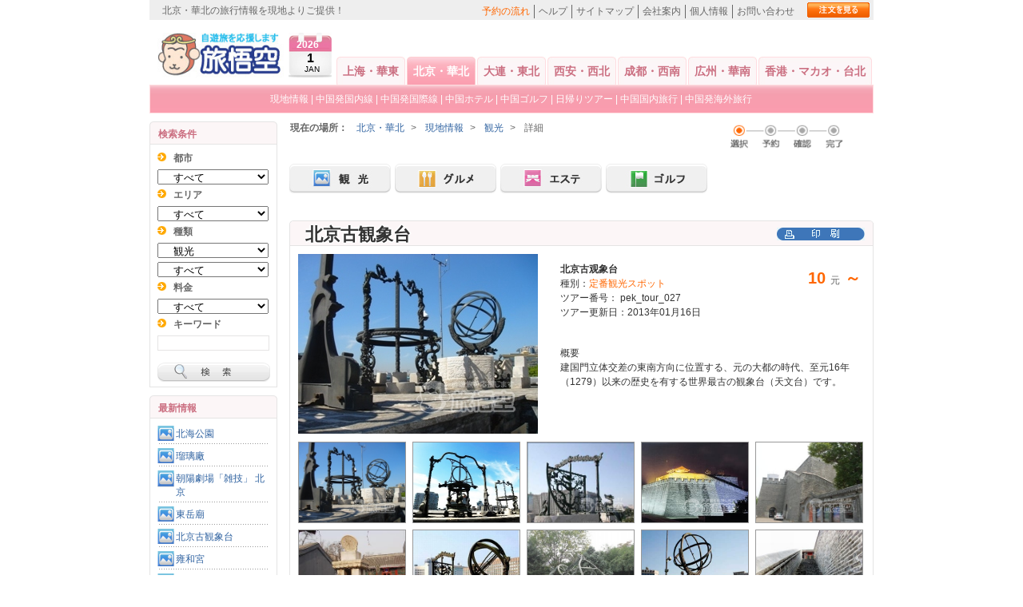

--- FILE ---
content_type: text/html;charset=UTF-8
request_url: http://tabigoku.cn/beijing/local/show_detail/mode:tour/id:221
body_size: 15666
content:

<!DOCTYPE html PUBLIC "-//W3C//DTD XHTML 1.0 Transitional//EN" "http://www.w3.org/TR/xhtml1/DTD/xhtml1-transitional.dtd">
<html xmlns="http://www.w3.org/1999/xhtml" xml:lang="ja" lang="ja">
<head>
<meta http-equiv="Content-Type" content="text/html; charset=UTF-8">

<title>北京古観象台 (北京古观象台)情報-中国観光情報ガイド 旅悟空トラベル北京店</title>
<meta name="keywords" content="北京古観象台,北京古观象台,北京,観光,旅行,情報,地図">
<meta name="description" content="北京古観象台(北京古观象台)の事なら旅悟空トラベル北京店。建国門立体交差の東南方向に位置する、元の大都の時代、至元16年（1279）以来の歴史を有する世界最古の観象台（天文台）です。">

<meta name="robots" contect="all">
<link href="/css/all.css" rel="stylesheet" type="text/css" />
<link href="/css/common.css?1768626795" rel="stylesheet" type="text/css" />
<link href="/css/beijing.css?1768626795" rel="stylesheet" type="text/css" />
<link href="/css/member.css" rel="stylesheet" type="text/css" />
<LINK href="/css/info.css" type="text/css" rel=stylesheet>
<LINK href="/css/menu_old.css" type=text/css rel=stylesheet>
<link href="/css/calendar.css" rel="stylesheet" type="text/css" />
<link rel="shortcut icon" href="favicon.ico">
<link rel="Bookmark" href="favicon.ico">
<script type="text/javascript" src="/js/jtbCalendar.js"></script>
<script language="javascript">
var jtbCalendar = new jtbCalendar('');
</script>
<script type="text/javascript" src="/js/jquery-1.3.2.min.js"></script>
<script type="text/javascript" src="/js/calendar.js"></script>
<script type="text/javascript" src="/js/common.js"></script>
<script type="text/javascript" src="/js/autocomplete.js"></script>
<script type="text/javascript" src="/js/autocomplete_city.js"></script>
<script type="text/javascript" src="/js/DateFormatter.js"></script>
<script type="text/javascript" src="/js/cities.js"></script>













</head>
<body id="local">
<div id="container"><!-- #BeginLibraryItem "/Library/header.lbi" -->
  <div id="topBox" class="clearFix">
    <h1>北京・華北の旅行情報を現地よりご提供！</h1>
    <div class="subBox">
      <ul class="menu">
        <li class="first"><a href="/beijing/info/detail/8">予約の流れ</a></li>
        <li><a href="/beijing/info/detail/9">ヘルプ</a></li>
        <li><a href="/beijing/sitemap.html">サイトマップ</a></li>
        <li><a href="/beijing/info/detail/11">会社案内</a></li>
        <li><a href="/beijing/info/detail/12">個人情報</a></li>
        <li class="last"><a href="https://www.tabigoku.cn/beijing/inquiry/form">お問い合わせ</a></li>
      </ul>

      <ul class="btn">
        <li><a class="topbtn" href="/beijing/order/history"></a></li>
      </ul>

    </div>
  </div>
  <div id="header" class="clearFix">
    <div class="logo"><a href="/"><img src="/images/logo.jpg" alt="旅悟空" title="旅悟空" height="56" width="158" /> </a></div>
    <div class="calendar fl">
      <p class="yaer">2026</p>
      <p class="yue">1</p>
      <p class="english">JAN</p>
    </div>
    <div class="mainmenu">
      <ul>
      	                        <li class=" topmenu_shanghai topmenu_shanghai_"><a href="/shanghai/">上海・華東</a></li>
                                                <li class="on topmenu_beijing topmenu_beijing_on"><a href="/beijing/">北京・華北</a></li>
                                <li class=" topmenu_dalian topmenu_dalian_"><a href="/dalian/">大連・東北</a></li>
                                <li class=" topmenu_xian topmenu_xian_"><a href="/xian/">西安・西北</a></li>
                                <li class=" topmenu_chengdu topmenu_chengdu_"><a href="/chengdu/">成都・西南</a></li>
                                <li class=" topmenu_guangzhou topmenu_guangzhou_"><a href="/guangzhou/">広州・華南</a></li>
                                <li class=" topmenu_hongkong topmenu_hongkong_"><a href="/hongkong/">香港・マカオ・台北</a></li>
              </ul>
    </div>
  </div>
    <div class="sub_menu"> <a href="/beijing/local">現地情報</a> | <a href="/beijing/air_ticket/">中国発国内線</a> | <a href="/beijing/air_ticket_international">中国発国際線</a> | <a href="/beijing/hotel">中国ホテル</a> |   <a href="/beijing/local/show_list/mode:golf">中国ゴルフ </a> | <a href="/beijing/local/show_list/mode:daytour">日帰りツアー</a> | <a href="/beijing/local/show_list/mode:chinatour">中国国内旅行</a> | <a href="/beijing/internationaltour/show_list">中国発海外旅行</a></div>
  <!-- #EndLibraryItem -->
  <div id="main" class="clearFix">

<!--web_left-->
<div id="sidebar">



  
     
  <script>
  //ホテル検索用の関数
function change_region(i){

    region = $("#search_cityid").val();
 if(i==1){
    if (region == '' || region=='中国語/ピンイン' ) {
    	alert('请选择都市');
    }else{
    	$("#search_areaid :option[value!='']").remove();
    	$("#search_areaid").append("<option value='正在查询'>しばらくお待ちください...</option>");
   		$.ajax({
        	url: "/shanghai/ajax/get_city_option_list",
        	type: "GET",
        	data: "region="+region+"&mode=hotel",
        	timeout: 20000,
       		error: function(){
            	alert("Error loading XML document");
        	},
        	success: function(ret){
        		$("#search_areaid :option[value!='']").remove();
                $("#search_areaid").append(ret);
            }
    	});
     }
  }else{
  	   $.ajax({
        	url: "/shanghai/ajax/get_city_option_list",
        	type: "GET",
        	data: "region="+region+"&mode=hotel",
        	timeout: 10000,
       		error: function(){
            	alert("Error loading XML document");
        	},
        	success: function(ret){
        		$("#search_cityid :option[value!='']").remove();
           	 	$("#search_cityid").append(ret);
            	$("#search_areaid :option[value!='']").remove();
        	}
    	});
  
  }   
}
function change_city_hotel(mode){
    city = $("#search_cityid").val();
    if (city == '') {
    	$("#search_areaid :option[value!='']").remove();
    }
    $.ajax({
        url: "/shanghai/ajax/get_area_option_list",
            type: "Get",
            data: "city_id="+city+"&mode="+mode,
            timeout: 10000,
            success: function(ret){
                $("#search_areaid :option[value!='']").remove();
                $("#search_areaid").append(ret);
            }
    });
}
function searchHotel() {
    //var region = $("#search_region").val();
    var city_id = $("#search_cityid").val();
    if (city_id == '' || city_id=='中国語/ピンイン' ) {
    	alert('请选择都市');
    	return false;
    }
    var area_id = $("#search_areaid").val();
    var hotel_Rank = $("#hotel_Rank").val();
    var keywords = $("#keywords").val();
    window.location="/beijing/hotel/show_list/city_id:"+city_id+"/area_id:"+area_id+"/hotel_Rank:"+hotel_Rank+"/keywords:"+keywords;
    return false;
}
function searchLocal() {
    var city_id = $("#search_cityid").val();
    var area_id = $("#search_areaid").val();
    var datatype_id = $("#search_datatypeid").val();
    var pricehy_id = $("#search_pricehyid").val();
    var keywords = $("#keywords").val();
        window.location="/beijing/local/show_list/mode:tour/city_id:"+city_id+"/area_id:"+area_id+"/datatype_id:"+datatype_id+"/pricehy_id:"+pricehy_id+"/keywords:"+keywords;
        return false;
}

//20120305 keynes添加  避免冲突 单独添加国内旅游搜索
function searchLocalChinaTour() {
    var start_city_id = $("#search_start_cityid").val();
    var city_id = $("#search_cityid").val();
    var area_id = $("#search_areaid").val();
    var datatype_id = $("#search_datatypeid").val();
    var pricehy_id = $("#search_pricehyid").val();
    var keywords = $("#keywords").val();
        window.location="/beijing/local/show_list/mode:tour/start_city_id:"+start_city_id+"/city_id:"+city_id+"/area_id:"+area_id+"/datatype_id:"+datatype_id+"/pricehy_id:"+pricehy_id+"/keywords:"+keywords;
        return false;
}

//20120520 keynes 旅游观光搜索
function searchLocalTour() {
    var city_id = $("#search_cityid").val();
    var area_id = $("#search_areaid").val();
    var datatype_id = $("#search_datatypeid").val();
    var pricehy_id = $("#search_pricehyid").val();
    var keywords = $("#keywords").val();
    
    var mode = $("#search_mode").val();
    
    if(mode)
    	window.location="/beijing/local/show_list/mode:"+mode+"/city_id:"+city_id+"/area_id:"+area_id+"/datatype_id:"+datatype_id+"/pricehy_id:"+pricehy_id+"/keywords:"+keywords;
    else{
    	if(city_id && area_id){
    		window.location="/beijing/local/area/city_id:"+city_id+"/area_id:"+area_id+"/datatype_id:"+datatype_id+"/pricehy_id:"+pricehy_id+"/keywords:"+keywords;
    	}else if(city_id){
    		window.location="/beijing/local/area/city_id:"+city_id+"/datatype_id:"+datatype_id+"/pricehy_id:"+pricehy_id+"/keywords:"+keywords;
    	}else if(keywords){
    		window.location="/beijing/local/area/city_id:"+city_id+"/datatype_id:"+datatype_id+"/pricehy_id:"+pricehy_id+"/keywords:"+keywords;
    	}
    }
    
    
    return false;
}

function change_datatype(val){
    $("#search_datatypeid :option[value!='']").remove();
    if(val)
    	$('#datatype_id_div').show();
    else{
    	$('#datatype_id_div').hide();
    	return;
    }
    
   	$.each(datatype_list_all_json[val],function(key, val) {
		var o=$("<option value='"+key+"'>"+val+"</option>"); 				
		$('#search_datatypeid').append(o);			
	});
	
	$("#search_pricehyid :option[value!='']").remove();
	$.each(pricehy_list_all_json[val],function(key, val) {
		var o=$("<option value='"+key+"'>"+val+"</option>"); 				
		$('#search_pricehyid').append(o);			
	});
}  </script>
  <h3>検索条件</h3>
  <div class="borderBox clearFix">
  <form id="searchFormNavi" method="post" action="/beijing/local/show_list" accept-charset="utf-8"><div style="display:none;"><input type="hidden" name="_method" value="POST" /></div>    <dl class="search clearFix">      
      <dt>都市 </dt>
      <dd>
        <ul class="clearFix">
          <li class="mb0"><select name="data[Search][city_id]" style="width: 139px; padding-left: 15px;" id="search_cityid" onChange="change_city_hotel(&#039;tour&#039;)">
<option value="">すべて</option>
<option value="570">北京</option>
<option value="817">天津</option>
<option value="908">河北省</option>
<option value="943">河南省</option>
<option value="944">山西省</option>
<option value="946">内モンゴル自治区</option>
<option value="957">山東省</option>
</select>          </li>
        </ul>
      </dd>
      <dt>エリア</dt>
      <dd>
        <ul class="clearFix">
          <li class="mb0"><select name="data[Search][area_id]" style="width: 139px; padding-left: 15px;" id="search_areaid">
<option value="">すべて</option>
</select>          </li>
        </ul>
      </dd>
      <dt>種類</dt>
      <dd>
        <ul class="clearFix">
          <li class="mb0"><select name="data[Search][mode]" style="width: 139px; padding-left: 15px;" id="search_mode" onChange="change_datatype(this.value)">
<option value="">すべて</option>
<option value="tour" selected="selected">観光</option>
<option value="food">グルメ</option>
<option value="beauty">エステ</option>
<option value="golf">ゴルフ</option>
</select>          </li>
        </ul>
      </dd>
      <script>
      var datatype_list_all_json = eval("("+'{"tour":{"3":"\u5b9a\u756a\u89b3\u5149\u30b9\u30dd\u30c3\u30c8","4":"\u5bfa\u9662\/\u5efa\u7bc9\u7269\/\u53f2\u8de1","14":"\u535a\u7269\u9928\/\u52d5\u690d\u7269\u5712\/\u6c34\u65cf\u9928","15":"\u96d1\u6280\/\u30b7\u30e7\u30fc\/\u5a2f\u697d\u65bd\u8a2d","17":"\u90ca\u5916\u89b3\u5149\u30b9\u30dd\u30c3\u30c8","18":"\u73fe\u5730\u30cb\u30e5\u30fc\u30b9"},"beauty":{"8":"\u30de\u30c3\u30b5\u30fc\u30b8","9":"\u30b9\u30d1 \u30a8\u30b9\u30c6","45":"\u30db\u30c6\u30eb \u30b9\u30d1","46":"\u30cd\u30a4\u30eb\u30b5\u30ed\u30f3","49":"\u6e29\u6cc9"},"food":{"19":"\u4e0a\u6d77\u6599\u7406","20":"\u5317\u4eac\u6599\u7406","21":"\u5e83\u6771\u6599\u7406","22":"\u56db\u5ddd\u6599\u7406","23":"\u305d\u306e\u4ed6 \u4e2d\u83ef\u6599\u7406","24":"\u9762\/\u70b9\u5fc3\/B\u7d1a\u30b0\u30eb\u30e1","25":"\u30a2\u30b8\u30a2\u6599\u7406","26":"\u897f\u6d0b\u6599\u7406","27":"\u30b9\u30a4\u30fc\u30c4\/\u30ab\u30d5\u30a7","28":"\u30d0\u30fc\/\u30af\u30e9\u30d6"},"golf":{"36":"18\u30db\u30fc\u30eb","37":"27\u30db\u30fc\u30eb","38":"36\u30db\u30fc\u30eb","67":"9\u30db\u30fc\u30eb"}}'+")");
      var pricehy_list_all_json = eval("("+'{"golf":{"1":"\uff5e500\u5143 \uff08\u7d047,000\u5186\uff09","2":"\uff5e1000\u5143 \uff08\u7d0414,000\u5186\uff09 ","3":"\uff5e1500\u5143 (\u7d0421,000\u5186\uff09","4":"1501\u5143 \uff08\u7d0421,000\u5186\uff09\uff5e "},"tour":{"8":"\uff5e100\u5143 (\u7d041,400\u5186\uff09","9":"\uff5e200\u5143 \uff08\u7d042,800\u5186\uff09","10":"\uff5e300\u5143 \uff08\u7d044,200\u5186\uff09","11":"300\u5143 \uff08\u7d044,200\u5186\uff09\uff5e"},"food":{"16":"\uff5e100\u5143 \uff08\u7d041,400\u5186\uff09","17":"\uff5e200\u5143 \uff08\u7d042,800\u5186\uff09","29":"\uff5e300\u5143 \uff08\u7d044,200\u5186\uff09","30":"301\u5143 \uff08\u7d044,200\u5186\uff09\uff5e"},"beauty":{"18":"\uff5e100\u5143\uff08\u7d041400\u5186\uff09","19":"\uff5e200\u5143\uff08\u7d042800\u5186\uff09","20":"\uff5e300\u5143\uff08\u7d044200\u5186\uff09","31":"301\u5143\uff08\u7d044200\u5186\uff09\uff5e"}}'+")");
      </script>
      <dd id="datatype_id_div" >
        <ul class="clearFix">
          <li class="mb0"><select name="data[Search][datatype_id]" style="width: 139px; padding-left: 15px;" id="search_datatypeid">
<option value="">すべて</option>
<option value="3">定番観光スポット</option>
<option value="4">寺院/建築物/史跡</option>
<option value="14">博物館/動植物園/水族館</option>
<option value="15">雑技/ショー/娯楽施設</option>
<option value="17">郊外観光スポット</option>
<option value="18">現地ニュース</option>
</select>          </li>
        </ul>
      </dd>
      <dt>料金</dt>
      <dd>
        <ul class="clearFix">
          <li class="mb0"><select name="data[Search][pricehy_id]" style="width: 139px; padding-left: 15px;" id="search_pricehyid">
<option value="">すべて</option>
<option value="8">～100元 (約1,400円）</option>
<option value="9">～200元 （約2,800円）</option>
<option value="10">～300元 （約4,200円）</option>
<option value="11">300元 （約4,200円）～</option>
</select>          </li>
        </ul>
      </dd>
      <dt>キーワード</dt>
      <dd>
        <ul class="clearFix">
          <li class="mb0"><input name="data[Search][keywords]" type="text" id="keywords" class="textField" />          </li>
        </ul>
      </dd>
    </dl>
    <ul class="mb0 clearFix">
      <li class="mb0"><a href="javascript:void(0);" onClick="javaScript:return searchLocalTour();"><img width="141" height="24" alt="検    索" src="/images/common/btn05.gif"></a></li>
    </ul>
    </form>  </div>
  
    <h3>最新情報</h3>
<div class="borderBox clearFix">
  <ul class="link">
          <li><a title="北海公園" href="/beijing/local/show_detail/mode:tour/id:217" style="background:url(/images/common/h4_blue_bg.gif)no-repeat scroll left top transparent;">北海公園 </a></li>
          <li><a title="瑠璃廠" href="/beijing/local/show_detail/mode:tour/id:219" style="background:url(/images/common/h4_blue_bg.gif)no-repeat scroll left top transparent;">瑠璃廠 </a></li>
          <li><a title="朝陽劇場「雑技」 北京" href="/beijing/local/show_detail/mode:tour/id:223" style="background:url(/images/common/h4_blue_bg.gif)no-repeat scroll left top transparent;">朝陽劇場「雑技」 北京 </a></li>
          <li><a title="東岳廟" href="/beijing/local/show_detail/mode:tour/id:128" style="background:url(/images/common/h4_blue_bg.gif)no-repeat scroll left top transparent;">東岳廟 </a></li>
          <li><a title="北京古観象台" href="/beijing/local/show_detail/mode:tour/id:221" style="background:url(/images/common/h4_blue_bg.gif)no-repeat scroll left top transparent;">北京古観象台 </a></li>
          <li><a title="雍和宮" href="/beijing/local/show_detail/mode:tour/id:129" style="background:url(/images/common/h4_blue_bg.gif)no-repeat scroll left top transparent;">雍和宮 </a></li>
          <li><a title="南鑼鼓巷" href="/beijing/local/show_detail/mode:tour/id:158" style="background:url(/images/common/h4_blue_bg.gif)no-repeat scroll left top transparent;">南鑼鼓巷 </a></li>
          <li><a title="煙袋斜街" href="/beijing/local/show_detail/mode:tour/id:159" style="background:url(/images/common/h4_blue_bg.gif)no-repeat scroll left top transparent;">煙袋斜街 </a></li>
          <li><a title="国子監" href="/beijing/local/show_detail/mode:tour/id:216" style="background:url(/images/common/h4_blue_bg.gif)no-repeat scroll left top transparent;">国子監 </a></li>
          <li><a title="円明園" href="/beijing/local/show_detail/mode:tour/id:126" style="background:url(/images/common/h4_blue_bg.gif)no-repeat scroll left top transparent;">円明園 </a></li>
          <li><a title="北京動物園" href="/beijing/local/show_detail/mode:tour/id:188" style="background:url(/images/common/h4_blue_bg.gif)no-repeat scroll left top transparent;">北京動物園 </a></li>
          <li><a title="大山子芸術区 北京" href="/beijing/local/show_detail/mode:tour/id:203" style="background:url(/images/common/h4_blue_bg.gif)no-repeat scroll left top transparent;">大山子芸術区 北京 </a></li>
          <li><a title="天津望海楼教堂 天津" href="/beijing/local/show_detail/mode:tour/id:408" style="background:url(/images/common/h4_blue_bg.gif)no-repeat scroll left top transparent;">天津望海楼教堂 天津 </a></li>
          <li><a title="天津戯劇博物館 天津" href="/beijing/local/show_detail/mode:tour/id:409" style="background:url(/images/common/h4_blue_bg.gif)no-repeat scroll left top transparent;">天津戯劇博物館 天津 </a></li>
          <li><a title="天津南市食品街 天津" href="/beijing/local/show_detail/mode:tour/id:410" style="background:url(/images/common/h4_blue_bg.gif)no-repeat scroll left top transparent;">天津南市食品街 天津 </a></li>
          <li><a title="天津水上公園 天津" href="/beijing/local/show_detail/mode:tour/id:411" style="background:url(/images/common/h4_blue_bg.gif)no-repeat scroll left top transparent;">天津水上公園 天津 </a></li>
          <li><a title="天津博物館 天津" href="/beijing/local/show_detail/mode:tour/id:414" style="background:url(/images/common/h4_blue_bg.gif)no-repeat scroll left top transparent;">天津博物館 天津 </a></li>
          <li><a title="旧租界西洋建築群 天津" href="/beijing/local/show_detail/mode:tour/id:415" style="background:url(/images/common/h4_blue_bg.gif)no-repeat scroll left top transparent;">旧租界西洋建築群 天津 </a></li>
          <li><a title="楊柳青 天津" href="/beijing/local/show_detail/mode:tour/id:416" style="background:url(/images/common/h4_blue_bg.gif)no-repeat scroll left top transparent;">楊柳青 天津 </a></li>
          <li><a title="五大道 天津" href="/beijing/local/show_detail/mode:tour/id:417" style="background:url(/images/common/h4_blue_bg.gif)no-repeat scroll left top transparent;">五大道 天津 </a></li>
          </ul>
</div>
    
  


  <h3>旅悟空 ログイン</h3>
<div class="borderBox clearFix">
  <form action="https://www.tabigoku.cn/beijing/member/login" method="post" enctype="application/x-www-form-urlencoded" name="loginform" id="loginform">
    <input type="hidden" name="left_login_flag" id="left_login_flag" value="left_login"/>
    <dl class="login">
      <dt>★ メールアドレス</dt>
      <dd>
        <label> <input name="data[User][user_mail]" id="usermail" class="login_input" style="width: 137px;" type="text"> </label>
      </dd>
      <dt>★ パスワード</dt>
      <dd class="mb0">
        <input name="data[User][user_password]" id="userpass" class="login_input" style="width: 137px;" type="password">
      </dd>
    </dl>
    <ul>
      <li><input type="submit" name="imageField" class="comm_btn_01" value="ログイン"></li>
      <li><a href="https://www.tabigoku.cn/beijing/member/new_register" class="comm_btn_01">新規会員登録</a></li>
      <li class="mb0"><a href="https://www.tabigoku.cn/beijing/member/forget_password" class="comm_btn_01" >パスワードをお忘れの方</a></li>
    </ul>
  </form>
</div>
      <h3>天気予報</h3>
<div class="borderBox clearFix" id="weather" style="padding:9px 3px 9px 6px;">
  <p>
<iframe width="130" scrolling="no" height="120" frameborder="0" allowtransparency="true" src="https://i.tianqi.com/index.php?c=code&amp;id=4&amp;py=shanghai&amp;bdc=%23&amp;icon=5&amp;wind=1&amp;num=1&amp;site=12"></iframe>
</div>
      <h3>カレンダー</h3>
<div class="borderBox borderBox02 clearFix" style="width:140px;padding:9px 9px 9px 8px;">
  <div class="table_border" style="font-size: 12px; font-family: Vendor; margin: 5px 0; text-align: center;">
        <table width="100%" border="0" cellspacing="0" cellpadding="0">
<tr><td colspan="7" class="calendar-month">2026年 01月</td></tr>
<tr><td class="Sunday">日</td><td class="Monday">月</td><td class="Tuesday">火</td><td class="Wednesday">水</td><td class="Thursday">木</td><td class="Friday">金</td><td class="Saturday">土</td></tr>
<tr><td colspan="4">&nbsp;</td><td class="weekday4">1</td><td class="weekday5">2</td><td class="weekday6">3</td></tr>
<tr><td class="weekday0">4</td><td class="weekday1">5</td><td class="weekday2">6</td><td class="weekday3">7</td><td class="weekday4">8</td><td class="weekday5">9</td><td class="weekday6">10</td></tr>
<tr><td class="weekday0">11</td><td class="weekday1">12</td><td class="weekday2">13</td><td class="weekday3">14</td><td class="weekday4">15</td><td class="weekday5">16</td><td><span style="background:#FAFFBD; font-weight: bold; font-size: larger;">17</span></td></tr>
<tr><td class="weekday0">18</td><td class="weekday1">19</td><td class="weekday2">20</td><td class="weekday3">21</td><td class="weekday4">22</td><td class="weekday5">23</td><td class="weekday6">24</td></tr>
<tr><td class="weekday0">25</td><td class="weekday1">26</td><td class="weekday2">27</td><td class="weekday3">28</td><td class="weekday4">29</td><td class="weekday5">30</td><td class="weekday6">31</td></tr>
</table>
  </div>
  <p>
      <a href="/shanghai/info/calendar" class="comm_btn_01">年間カレンダー</a>
  </p>
</div>
<h3>微信公式アカウント</h3>
<div class="borderBox borderBox02 clearFix" style="width:140px;padding:9px 9px 9px 8px;">
  <div class="table_border" style="font-size: 12px; font-family: Vendor; margin: 5px 0; text-align: center;">
<img src="/userfiles/QR_tabigoku.jpg" width="100" height="100" alt="" /></p>
<p class="mb0 copyright" style="font-size: 12px;"><span style="font-size: x-small;">微信公众号　(随時情報配信中)<br>お気軽にご覧下さい。</span>
  </div>  </div>  
    
</div>
<!--web_left end-->
  <div id="conts">
    <div class="btnBox clearFixlist">
          <div id="pagePath">
    <strong>現在の場所：</strong>
    <p><a href="/beijing/">北京・華北</a></p>&gt;
        <p><a href="/beijing/local/">現地情報</a></p>&gt;    <p><a href="/beijing/local/show_list/mode:tour">観光</a></p>&gt;
    <p>詳細</p>
      </div>
<div align="center">
</div>
        <div class="step">
            <img width="143" height="37" alt="選択 予約 確認 完了" src="/images/common/step1.gif">
        </div>
    </div>
    <div class="btnBox clearFix">
                    <ul class="btn">
                <li><a href="/beijing/local/show_list/mode:tour"><img width="127" height="37" alt="観  光" src="/images/local/btn01.jpg"> </a></li>
                <li><a href="/beijing/local/show_list/mode:food"><img width="127" height="37" alt="グルメ" src="/images/local/btn02.jpg"> </a></li>
                <li><a href="/beijing/local/show_list/mode:beauty"><img width="127" height="37" alt="エステ" src="/images/local/btn03.jpg"> </a></li>
                <li><a href="/beijing/local/show_list/mode:golf"><img width="127" height="37" alt="ゴルフ" src="/images/local/btn04.jpg"> </a></li>
            </ul>
            </div>

        
    <h2 class="relative">
        <a onclick="popUp('/beijing/local/show_detail/mode:tour/id:221/layout:window');" href="javascript:void(0);"><img width="110" height="16" alt="印刷" src="/images/local/print.gif"> </a> <span class="sizscolor title_bar_txt">北京古観象台 </span>
    </h2>
    <div class="sectionBox clearFix">


        <div class="photoBox clearFix">
            <div class="floatL">
                                    <img id="largeGolfPic" width="300" height="225" alt="" src="/attachments/tour/20120711171245.jpg" />
                            </div>
            <div class="rBox" style="padding-right:5px;">
                <dl class="clearFix">
                    <dt>
                        10                        <span class="price-unit"> 元</span>                        ～
                                            </dt>
                    <dd>
                        <b>北京古观象台</b>
                        <br> 種別：<span>定番観光スポット </span>
                    </dd>
                    <dd>
                        ツアー番号： pek_tour_027                    </dd>
                    <dd>
                        ツアー更新日：2013年01月16日                    </dd>
                </dl>
                <p>
                    <span>概要</span><br>
                    建国門立体交差の東南方向に位置する、元の大都の時代、至元16年（1279）以来の歴史を有する世界最古の観象台（天文台）です。                </p>
            </div>
        </div>


        <ul class="photo_s clearFix">
                                                <li><a href="javaScript:void(0);" onmouseover="change_img_url('largeGolfPic', 'small_img_0');" onclick="change_img_url('largeGolfPic', 'small_img_0');"><img id="small_img_0" width="133" height="100" alt="北京古观象台" title="北京古观象台" src="/attachments/tour/20120711171245.jpg"> </a></li>
                                    <li><a href="javaScript:void(0);" onmouseover="change_img_url('largeGolfPic', 'small_img_1');" onclick="change_img_url('largeGolfPic', 'small_img_1');"><img id="small_img_1" width="133" height="100" alt="北京古观象台" title="北京古观象台" src="/attachments/tour/20120711171226.jpg"> </a></li>
                                    <li><a href="javaScript:void(0);" onmouseover="change_img_url('largeGolfPic', 'small_img_2');" onclick="change_img_url('largeGolfPic', 'small_img_2');"><img id="small_img_2" width="133" height="100" alt="北京古观象台" title="北京古观象台" src="/attachments/tour/20120711171215.jpg"> </a></li>
                                    <li><a href="javaScript:void(0);" onmouseover="change_img_url('largeGolfPic', 'small_img_3');" onclick="change_img_url('largeGolfPic', 'small_img_3');"><img id="small_img_3" width="133" height="100" alt="北京古观象台" title="北京古观象台" src="/attachments/tour/20120711171205.jpg"> </a></li>
                                    <li><a href="javaScript:void(0);" onmouseover="change_img_url('largeGolfPic', 'small_img_4');" onclick="change_img_url('largeGolfPic', 'small_img_4');"><img id="small_img_4" width="133" height="100" alt="北京古观象台" title="北京古观象台" src="/attachments/tour/20120711171154.jpg"> </a></li>
                                    <li><a href="javaScript:void(0);" onmouseover="change_img_url('largeGolfPic', 'small_img_5');" onclick="change_img_url('largeGolfPic', 'small_img_5');"><img id="small_img_5" width="133" height="100" alt="北京古观象台" title="北京古观象台" src="/attachments/tour/20120711171136.jpg"> </a></li>
                                    <li><a href="javaScript:void(0);" onmouseover="change_img_url('largeGolfPic', 'small_img_6');" onclick="change_img_url('largeGolfPic', 'small_img_6');"><img id="small_img_6" width="133" height="100" alt="北京古观象台" title="北京古观象台" src="/attachments/tour/20120711171127.jpg"> </a></li>
                                    <li><a href="javaScript:void(0);" onmouseover="change_img_url('largeGolfPic', 'small_img_7');" onclick="change_img_url('largeGolfPic', 'small_img_7');"><img id="small_img_7" width="133" height="100" alt="北京古观象台" title="北京古观象台" src="/attachments/tour/20120711171118.jpg"> </a></li>
                                    <li><a href="javaScript:void(0);" onmouseover="change_img_url('largeGolfPic', 'small_img_8');" onclick="change_img_url('largeGolfPic', 'small_img_8');"><img id="small_img_8" width="133" height="100" alt="北京古观象台" title="北京古观象台" src="/attachments/tour/20120711171110.jpg"> </a></li>
                                    <li><a href="javaScript:void(0);" onmouseover="change_img_url('largeGolfPic', 'small_img_9');" onclick="change_img_url('largeGolfPic', 'small_img_9');"><img id="small_img_9" width="133" height="100" alt="北京古观象台" title="北京古观象台" src="/attachments/tour/20120711171058.jpg"> </a></li>
                                    </ul>


        <table cellspacing="0" cellpadding="0" width="100%" >
            <tr>
                <td>
                    <div class="ui-tips">元の大都の時代にはここが都城の城壁の東南隅であり、観象台上にはイスラム暦学による観測儀器が備えられました。<br />
明代になり、朱元璋が南京に遷都すると儀器は南京へと移されましたが、その後、明の正統帝の時代に復興されて「観星台」の名で呼ばれ、清代へと引き継がれ「観象台」の名に改められました。清初の順治年間には、イエズス会宣教師のアダム・シャールが欽天監（国立天文台のような機関）の長官となり、観象台も暦法を治めるアダム・シャールによって指揮されることとなりました。康熙年間に入ると、欽天監内部のイエズス会宣教師等による西洋新暦派と、イスラム暦法派勢力との間で暦法の主導権を奪い合う「暦法対立」が生じ、一時イスラム暦法派が勢力を得たものも、結局、西洋新暦派が勝利し、以降清末の19世紀初頭まで欽天監の長官には代々暦学に精通する西洋人宣教師が就任しました。<br />
観象台も欽天監の長官の指揮の下におかれ、日々欽天監の官生らによって測天作業が行われ、朝廷に観測結果の報告がなされました。<br />
現在、観象台の台上には、8種の青銅製の観測儀器が備えられていますが、そのうちの赤道経緯儀、黄道経緯儀、地平経儀、象限儀、紀限儀、天体儀は康熙年間初頭の欽天監の長官であったベルギー人のイエズス会士フェルビーストによって作製され設置されたものです。1900年に義和団の乱を鎮圧するため8か国連合が北京に進軍すると台上の儀器も持ち去られたが、第一次大戦後のベルサイユ条約の定めに従って中華民国の時代に順に返還されました。 <br />
</div>
                </td>
            </tr>
        </table>


        
        <h3 class="sectionBox_h3_b mb5">詳細情報</h3>
        
        
            <table cellspacing="0" cellpadding="0" class="tableA">
                <tbody>
                <tr>
                    <th>名前</th>
                    <td>北京古観象台</td>
                </tr>
                                    <tr>
                        <th width="200">エリア</th>
                        <td>北京</td>
                    </tr>
                                                    <tr>
                        <th>都市・地区</th>
                        <td>建国門・国貿・大望路</td>
                    </tr>
                                                    <tr>
                        <th>住所</th>
                        <td>北京市 朝阳区建国门 北京古观象台</td>
                    </tr>
                                                    <tr>
                        <th>電話</th>
                        <td>+86-01-6525-0614</td>
                    </tr>
                                                    <tr>
                        <th>営業時間</th>
                        <td>09:00-11:30／13:00-16:30</td>
                    </tr>
                                                    <tr>
                        <th>休業日</th>
                        <td>なし</td>
                    </tr>
                                                    <tr>
                        <th>交通</th>
                        <td>地下鉄2号線「建国門」駅徒歩1分</td>
                    </tr>
                                                                    <tr>
                        <th>ウェブサイト</th>
                        <td><a target="_blank" href="http://">http:// </a></td>
                    </tr>
                                                                    <tr>
                        <th>言語</th>
                        <td><ul>
                                                                    <span style="height: 42px;"><img width="42" height="41" class="img_m_r" src="/images/china.gif"></span>
                                                                                                                            </ul>
                        </td>
                    </tr>
                                                    <tr>
                        <th class="vTop">地図</th>
                        <td class="special"><div id="map_search6" style="width: 600px; height: 400px;"></div><div id="MapDisplay" style="width: 600px; height: 400px;margin-top:-400px;z-index:2;position: relative;" onclick="document.getElementById('MapDisplay').style.display='none';"></div>
                        </td>
                    </tr>
                
                </tbody>
            </table>
            <br/>
        

        
        <script type="text/javascript" src="http://maps.google.com.cn/maps/api/js?sensor=true"></script> 
       <script type="text/javascript">
            var map;
            var beaches = new Array();
            var openedInfoWindow = null;
            var gmarkers = new Array( );
            g  = new google.maps.Geocoder();
            var gmap_positon_default_x;
            var gmap_positon_default_y;

            function initialize() {
                var golf_zoom = '12';

                var golf_point = '39.907677,116.434618';
                var index = '221';
                var letter = '北京古観象台';
                var imgurl = '/attachments/tour/20120711171040.jpg';
                var pr = '北京建国門・国貿・大望路北京市 朝阳区建国门 北京古观象台<br>地下鉄2号線「建国門」駅徒歩1分';
                var srchlink = '/miru/10/';
                var contentString = "<table width=225 border=0 cellspacing=0 cellpadding=0 id='map_fukidashi'> <tr>   <td colspan=2 id='fkd_midashi'>" + letter + "</td> </tr>     <tr><td width=75><img src=" + imgurl + " alt='イメージ' width=70 height=70></td><td width='100' valign='top'>"+ pr + "</td>  </tr></table>";

                if (golf_point != ''){
                    var golf_point_array = golf_point.split(',');
                    if (golf_point_array.length == 2){
                        gmap_positon_default_x = Number(golf_point_array[0]);
                        gmap_positon_default_y = Number(golf_point_array[1]);
                    }
                }
                var myLatlng = new google.maps.LatLng(gmap_positon_default_x,gmap_positon_default_y);
                var myOptions = {
                    zoom: golf_zoom==''?15:parseInt(golf_zoom),
                    //zoom: 15,
                    center: myLatlng,
                    streetViewControl: false,
                    overviewMapControl: true,
                    overviewMapControlOptions: {
                        opened: true
                    },
                    mapTypeId: google.maps.MapTypeId.ROADMAP
                }
                map = new google.maps.Map(document.getElementById("map_search6"), myOptions);
                var marker = new google.maps.Marker({
                    position: myLatlng
                });
                beaches = [[letter,gmap_positon_default_x,gmap_positon_default_y,index,contentString]];
                attachMessage(marker, contentString,index);
                setMarkers(map, beaches);
            }
            function attachMessage(marker, content, id) {
                var infowindow = new google.maps.InfoWindow({
                    content: content
                    //map: map
                });
                google.maps.event.addListener(marker, 'click', function() {
                    if (openedInfoWindow != null) openedInfoWindow.close();
                    infowindow.open(map,marker);
                    openedInfoWindow = infowindow;
                    google.maps.event.addListener(infowindow, 'closeclick', function() {
                        openedInfoWindow = null;
                    });
                });
                gmarkers[id] = marker;
            }
            function setMarkers(map,locations){
                var image = new google.maps.MarkerImage("/images/common/h4_blue_bg.gif",
                    new google.maps.Size(20, 30),
                    new google.maps.Point(0,0),
                    new google.maps.Point(10, 30));
                for (var i = 0;i<locations.length;i++){
                    var beach = locations[i];
                    var myLatLng = new google.maps.LatLng(beach[1], beach[2]);
                    var marker = new google.maps.Marker({
                        position: myLatLng,
                        map: map,
                        icon: image,
                        title: beach[0]
                    });
                    //var bE = new bindEvent(beach[3]);
                    google.maps.event.addListener(marker, 'click', function(){
                        var infowindow = new google.maps.InfoWindow({
                            content: beach[4]
                        });
                        if (openedInfoWindow != null) openedInfoWindow.close();
                        infowindow.open(map,marker);
                        openedInfoWindow = infowindow;
                    });
                    google.maps.event.addListener(marker, 'closeclick', function(){
                        openedInfoWindow = null;
                    });
                }
            }

            //keynes 20121101 修改ff,chrome下没有图标的问题
            function setPrintMarkers(objmap){
                var printMap;
                var myOptions = {
                    zoom: map.getZoom(),
                    center: map.getCenter(),
                    disableDoubleClickZoom: true,//双击禁止
                    draggable : false,//进制拖动
                    keyboardShortcuts : false, //禁止键盘控制
                    navigationControl : true,//导航禁止
                    scaleControl : false,//缩放禁止
                    scrollwheel : false ,//鼠标滚轮禁止
                    streetViewControl: false,
                    overviewMapControl: false,
                    overviewMapControlOptions: {
                        opened: true
                    },
                    mapTypeId: google.maps.MapTypeId.ROADMAP
                }

                printMap = new google.maps.Map(objmap, myOptions);
                var image = new google.maps.MarkerImage("/images/common/h4_blue_bg.gif",
                    new google.maps.Size(20, 30),
                    new google.maps.Point(0,0),
                    new google.maps.Point(10, 30));
                for (var i = 0;i<beaches.length;i++){
                    var beach = beaches[i];
                    var myLatLng = new google.maps.LatLng(beach[1], beach[2]);
                    var marker = new google.maps.Marker({
                        position: myLatLng,
                        map: printMap,
                        icon: image,
                        title: beach[0]
                    });
                }
            }
            function bindEvent(id){
                this.bindClick = function(){
                    area_change(id);
                }
            }
            function area_change(cnt) {
                google.maps.event.trigger(gmarkers[cnt], "click");
            }
            function list_view(value) {
                var DivName = "m_search_list";
                var ClassName = "tab";
                var Total = 2;

                for(var i=0; i<Total; i++) {

                    if(value == 0) {
                        document.getElementById(DivName + '_0').style.display = "";
                        document.getElementById(DivName + '_1').style.display = "none";
                    }else {
                        document.getElementById(DivName + '_1').style.display = "";
                        document.getElementById(DivName + '_0').style.display = "none";
                    }
                }
            }

            function popUp(winURL) {
                window.open(winURL,"popup","width=780,height=480,toolbar=no, menubar=no, scrollbars=yes, resizable=no, location=no, status=no");
            }
            window.onload = initialize;
        </script>
    </div>
</div>



<div id="footer" style="position:relative;top:15px;">
  <div class="tableA">
    <table cellspacing="0" cellpadding="0" border="0" width="100%">
      <tbody>
        <tr>
          <td height="2"></td>
        </tr>
      </tbody>
    </table>
    <table cellspacing="0" cellpadding="0" width="98%">
      <tbody>
        <tr>
          <td>&nbsp;</td>
                          <td class="special">&nbsp; 上海・華東</td>
                  <td class="special">&nbsp; 北京・華北</td>
                  <td class="special">&nbsp; 大連・東北</td>
                  <td class="special">&nbsp; 西安・西北</td>
                  <td class="special">&nbsp; 成都・西南</td>
                  <td class="special">&nbsp; 広州・華南</td>
                  <td class="special">&nbsp; 香港・マカオ・台北</td>
                        </tr>
        <tr>
          <td>&nbsp;&nbsp; 観光情報</td>
                          <td>&nbsp; <a href="/shanghai/local/show_list/mode:tour">上海観光</a>
          </td>
                  <td>&nbsp; <a href="/beijing/local/show_list/mode:tour">北京観光</a>
          </td>
                  <td>&nbsp; <a href="/dalian/local/show_list/mode:tour">大連観光</a>
          </td>
                  <td>&nbsp; <a href="/xian/local/show_list/mode:tour">西安観光</a>
          </td>
                  <td>&nbsp; <a href="/chengdu/local/show_list/mode:tour">成都観光</a>
          </td>
                  <td>&nbsp; <a href="/guangzhou/local/show_list/mode:tour">広州観光</a>
          </td>
                  <td>&nbsp; <a href="/hongkong/local/show_list/mode:tour">観光</a>
          </td>
                        </tr>
        <tr>
          <td>&nbsp;&nbsp; ホテル情報</td>
                          <td>&nbsp; <a href="/shanghai/hotel">上海ホテル</a>
          </td>
                  <td>&nbsp; <a href="/beijing/hotel">北京ホテル</a>
          </td>
                  <td>&nbsp; <a href="/dalian/hotel">大連ホテル</a>
          </td>
                  <td>&nbsp; <a href="/xian/hotel">西安ホテル</a>
          </td>
                  <td>&nbsp; <a href="/chengdu/hotel">成都ホテル</a>
          </td>
                  <td>&nbsp; <a href="/guangzhou/hotel">広州ホテル</a>
          </td>
                  <td>&nbsp; <a href="/hongkong/hotel">ホテル</a>
          </td>
                        </tr>
        <tr>
          <td>&nbsp;&nbsp; ゴルフ情報</td>
                          <td>&nbsp; <a href="/shanghai/local/show_list/mode:golf">上海ゴルフ</a></td>
                  <td>&nbsp; <a href="/beijing/local/show_list/mode:golf">北京ゴルフ</a></td>
                  <td>&nbsp; <a href="/dalian/local/show_list/mode:golf">大連ゴルフ</a></td>
                  <td>&nbsp; <a href="/xian/local/show_list/mode:golf">西安ゴルフ</a></td>
                  <td>&nbsp; <a href="/chengdu/local/show_list/mode:golf">成都ゴルフ</a></td>
                  <td>&nbsp; <a href="/guangzhou/local/show_list/mode:golf">広州ゴルフ</a></td>
                  <td>&nbsp; <a href="/hongkong/local/show_list/mode:golf">ゴルフ</a></td>
                        </tr>
        <tr>
          <td>&nbsp;&nbsp; 日帰りツアー</td>
                          <td>&nbsp; <a href="/shanghai/local/show_list/mode:daytour">上海日帰りツアー</a></td>
                  <td>&nbsp; <a href="/beijing/local/show_list/mode:daytour">北京日帰りツアー</a></td>
                  <td>&nbsp; <a href="/dalian/local/show_list/mode:daytour">大連日帰りツアー</a></td>
                  <td>&nbsp; <a href="/xian/local/show_list/mode:daytour">西安日帰りツアー</a></td>
                  <td>&nbsp; <a href="/chengdu/local/show_list/mode:daytour">成都日帰りツアー</a></td>
                  <td>&nbsp; <a href="/guangzhou/local/show_list/mode:daytour">広州日帰りツアー</a></td>
                  <td>&nbsp; <a href="/hongkong/local/show_list/mode:daytour">日帰りツアー</a></td>
                        </tr>
        <tr>
          <td>&nbsp;&nbsp; 中国国内旅行</td>
                          <td>&nbsp; <a href="/shanghai/local/show_list/mode:chinatour">上海中国国内旅行</a></td>
                  <td>&nbsp; <a href="/beijing/local/show_list/mode:chinatour">北京中国国内旅行</a></td>
                  <td>&nbsp; <a href="/dalian/local/show_list/mode:chinatour">大連中国国内旅行</a></td>
                  <td>&nbsp; <a href="/xian/local/show_list/mode:chinatour">西安中国国内旅行</a></td>
                  <td>&nbsp; <a href="/chengdu/local/show_list/mode:chinatour">成都中国国内旅行</a></td>
                  <td>&nbsp; <a href="/guangzhou/local/show_list/mode:chinatour">広州中国国内旅行</a></td>
                  <td>&nbsp; <a href="/hongkong/local/show_list/mode:chinatour">国内旅行</a></td>
                        </tr>
        <tr>
          <td>&nbsp;&nbsp; 中国発海外旅行</td>
                          <td>&nbsp; <a href="/shanghai/internationaltour/show_list">上海発海外旅行</a></td>
                  <td>&nbsp; <a href="/beijing/internationaltour/show_list">北京発海外旅行</a></td>
                  <td>&nbsp; <a href="/dalian/internationaltour/show_list">大連発海外旅行</a></td>
                  <td>&nbsp; <a href="/xian/internationaltour/show_list">西安発海外旅行</a></td>
                  <td>&nbsp; <a href="/chengdu/internationaltour/show_list">成都発海外旅行</a></td>
                  <td>&nbsp; <a href="/guangzhou/internationaltour/show_list">広州発海外旅行</a></td>
                  <td>&nbsp; <a href="/hongkong/internationaltour/show_list">香港発海外旅行</a></td>
                        </tr>
                <tr>
          <td>&nbsp;&nbsp; 中国国際線航空券</td>
                          <td>&nbsp; <a href="/shanghai/air_ticket_international">上海国際線航空券</a></td>
                  <td>&nbsp; <a href="/beijing/air_ticket_international">北京国際線航空券</a></td>
                  <td>&nbsp; <a href="/dalian/air_ticket_international">大連国際線航空券</a></td>
                  <td>&nbsp; <a href="/xian/air_ticket_international">西安国際線航空券</a></td>
                  <td>&nbsp; <a href="/chengdu/air_ticket_international">成都国際線航空券</a></td>
                  <td>&nbsp; <a href="/guangzhou/air_ticket_international">広州国際線航空券</a></td>
                  <td>&nbsp; <a href="/hongkong/air_ticket_international">香港国際線航空券</a></td>
                        </tr>
                <tr>
          <td>&nbsp;&nbsp; 中国国内線航空券</td>
                          <td>&nbsp; <a href="/shanghai/air_ticket/">上海国内線航空券</a></td>
                  <td>&nbsp; <a href="/beijing/air_ticket/">北京国内線航空券</a></td>
                  <td>&nbsp; <a href="/dalian/air_ticket/">大連国内線航空券</a></td>
                  <td>&nbsp; <a href="/xian/air_ticket/">西安国内線航空券</a></td>
                  <td>&nbsp; <a href="/chengdu/air_ticket/">成都国内線航空券</a></td>
                  <td>&nbsp; <a href="/guangzhou/air_ticket/">広州国内線航空券</a></td>
                  <td>&nbsp; <a href="/hongkong/air_ticket/">香港国内線航空券</a></td>
                        </tr>
      </tbody>
    </table>
  </div>
  <table cellspacing="0" cellpadding="0" border="0" width="100%">
    <tbody>
      <tr>
        <td height="3"></td>
      </tr>
      <tr>
        <td align="center" valign="middle" height="25" class="baise foot_new_bj"><a href="/beijing/info/detail/8">予約の流れ</a>&nbsp;&nbsp;&nbsp;|&nbsp;&nbsp;&nbsp; <a href="/beijing/info/detail/9">ヘルプ</a>&nbsp;&nbsp;&nbsp;|&nbsp;&nbsp;&nbsp; <a href="/beijing/sitemap.html">サイトマップ</a>&nbsp;&nbsp;&nbsp;|&nbsp;&nbsp;&nbsp; <a href="/beijing/info/detail/11">会社案内</a>&nbsp;&nbsp;&nbsp;|&nbsp;&nbsp;&nbsp;
          <a href="/beijing/info/detail/12">個人情報</a>&nbsp;&nbsp;&nbsp;|&nbsp;&nbsp;&nbsp; <a href="/beijing/inquiry/form">お問い合わせフォームへ</a>&nbsp;&nbsp;&nbsp;|&nbsp;&nbsp;&nbsp; <a href="/beijing/info/link">お勧めリンク集</a>
        </td>
      </tr>
    </tbody>
  </table>
  <div class="fmenu clearFix"   >
    <ul >
      <li><a href="/beijing/local">現地情報</a>
      </li>
      <li><a href="/beijing/air_ticket">中国発国内線</a>
      </li>
      <li><a href="/beijing/air_ticket_international">中国発国際線</a>
      </li>
      <li><a href="/beijing/hotel">中国ホテル</a>
      </li>
      <li><a href="/beijing/local/show_list/mode:golf">中国ゴルフ</a>
      </li>
      <li><a href="/beijing/local/show_list/mode:daytour">日帰りツアー</a>
      </li>
      <li style="white-space:nowrap;"><a href="/beijing/local/show_list/mode:chinatour">中国国内旅行</a>
      </li>
      <li class="none" style="white-space:nowrap;"><a href="/beijing/internationaltour/show_list">中国発海外旅行</a>
      </li>
    </ul>
  </div>
  <div class="web_width  tec">
    		        	<div style="font-size: 12px;">
<div style="font-size: 12px;"><span style="font-size: 12px;">航空券、ホテル、ゴルフ、オプショナルツアー、旅行の各ページからご予約願います。お急ぎの場合は、</span><span style="font-size: 12px; color: rgb(153, 204, 255);"><a target="_blank" style="color: rgb(47, 98, 160);" href="javascript:void(location.href='mailto:'+String.fromCharCode(105,110,102,111,64,116,97,98,105,103,111,107,117,46,99,111,109)+'?subject=%E3%81%8A%E5%95%8F%E3%81%84%E5%90%88%E3%82%8F%E3%81%9B')">メール</a></span><span style="font-size: 12px;">&nbsp;にてお問い合わせ下さい。</span></div>
</div>
<div style="font-size: 12px;"><a href="http://www.tabigoku.cn/shanghai/news/detail/36" target="_blank"><img src="/userfiles/airline_logo.jpg" width="904" height="28" alt="" style="font-size: 14px; --display: block; font-weight: bold;" /></a></div>
<div style="font-size: 12px;">
<div style="font-size: 12px;"><img src="/userfiles/point_dot.gif" width="380" height="8" alt="" style="font-size: 12px;" /></div>
</div>
<p><img src="/userfiles/19yr-ani-2025.jpg" width="358" height="55" style="font-size: 12px;" alt="" /></p>
<p style="font-size: 12px;"><img src="http://www.tabigoku.cn/userfiles/point_dot.gif" width="380" height="8" alt="" style="font-size: 12px; --display: block;" /></p>
<div style="font-size: 12px;"><img src="http://www.tabigoku.cn/userfiles/point_dot.gif" width="380" height="8" alt="" style="--display: block;" /></div>
<p><span style="color: rgb(255, 0, 255);"><strong><span style="font-size: medium;">旅悟空トラベル 北京店</span></strong></span><span style="color: rgb(128, 128, 128);"><strong><span style="font-size: medium;">　　</span><span style="color: rgb(255, 0, 255);"><span style="font-size: small;">～ <a href="http://j.map.baidu.com/kt_J7" target="_blank"><span style="color: rgb(255, 0, 255);">北京</span></a> <a href="http://j.map.baidu.com/yzGc7" target="_blank"><span style="color: rgb(255, 0, 255);">天津</span></a> <a href="http://j.map.baidu.com/h3N97" target="_blank"><span style="color: rgb(255, 0, 255);">河北省</span></a> <a href="http://j.map.baidu.com/CfS97" target="_blank"><span style="color: rgb(255, 0, 255);">河南省</span></a> <a href="http://j.map.baidu.com/LrP97" target="_blank"><span style="color: rgb(255, 0, 255);">山西省</span></a> <a href="http://j.map.baidu.com/-aZ97" target="_blank"><span style="color: rgb(255, 0, 255);">山東省</span></a> <a href="http://j.map.baidu.com/k-Q97" target="_blank"><span style="color: rgb(255, 0, 255);">内モンゴル</span></a> &nbsp;～</span></span></strong></span></p>
<p><a href="https://mp.weixin.qq.com/s/wdyTpPW3Z5iO-E_6Z8aVBAa" onclick="window.open(this.href,'','resizable=no,location=no,menubar=no,scrollbars=no,status=no,toolbar=no,fullscreen=no,dependent=no,status'); return false">（旅悟空 国旅）　中国 北京市 朝陽区 東三環北路3号 幸福大厦&nbsp;B座</a></p>
<p><u style="font-size: 12px;"><span style="color: rgb(51, 102, 255);"><span style="background-color: rgb(255, 255, 153);"><span style="font-size: x-small;"><span style="color: rgb(51, 102, 255);"><a href="https://mp.weixin.qq.com/s/wdyTpPW3Z5iO-E_6Z8aVBAa" onclick="window.open(this.href,'','resizable=no,location=no,menubar=no,scrollbars=no,status=no,toolbar=no,fullscreen=no,dependent=no,status'); return false">★円建て支払いの場合：㈱旅悟空 国際旅行社（適格請求書発行事業者登録番号 T3130001047025）</a></span></span></span></span></u></p>
<p style="font-size: 12px;"><img src="/userfiles/point_dot.gif" width="380" height="8" alt="" style="font-size: 12px; --display: block;" /></p>
<p><span style="font-size: 12px;">営業時間</span><span style="font-size: 12px;">《中国時間/日本時間-1時間》</span><strong style="font-size: 12px;"><u style="font-size: 12px;">月-金曜：9:00-18:00</u></strong><span style="font-size: 12px;"> /&nbsp;</span><span style="font-size: 12px; color: rgb(255, 0, 0);">休業：<a href="http://www.tabigoku.cn/shanghai/info/calendar" target="_blank">土日祝</a></span></p>
<div style="font-size: 12px;"><span style="background-color: rgb(255, 255, 153);"><span style="color: rgb(255, 0, 0);"><!--   ★年末年始期間休業に関して★</span></span></div>
<div style="font-size: 12px;">12/29 通常営業(9-18時) | <span style="color: rgb(255, 0, 0);">12/30-1/01 休業</span> | 1/02 通常営業(9-18時)--> </span></span></div>
<div><span style="font-size: 10px; color: rgb(255, 136, 0);">　 &nbsp; &nbsp; &nbsp; &nbsp; &nbsp; &nbsp; &nbsp; &nbsp; &nbsp; &nbsp; &nbsp; &nbsp; &nbsp; &nbsp; &nbsp; &nbsp; &nbsp; &nbsp; &nbsp; &nbsp; &nbsp; &nbsp; &nbsp; &nbsp; &nbsp; &nbsp; &nbsp; &nbsp; &nbsp; &nbsp; &nbsp; &nbsp; &nbsp; &nbsp; &nbsp;</span><strong><span style="font-size: 10px; color: rgb(255, 136, 0);">&nbsp; &nbsp; &nbsp; &nbsp; &nbsp;よやく</span><span style="font-size: 12px;">&nbsp;</span><span style="color: rgb(255, 136, 0); font-size: 10px;">&nbsp;は&nbsp;</span><span style="font-size: 12px;">&nbsp;</span><span style="color: rgb(255, 136, 0); font-size: 10px;">悟空</span></strong></div>
<div><span style="font-size: medium;"><strong style="font-size: 14px;">日本語ホットライン （+８６）&nbsp;</strong><span style="font-weight: bold;">４００６-４８９８５９</span></span></div>
<div><span style="font-size: x-small; color: rgb(128, 128, 128);">※日本からは&nbsp;</span><span style="font-size: x-small; color: rgb(51, 153, 102);"><strong style="font-size: 10px;">050-5529-2053</strong></span><span style="font-size: x-small; color: rgb(128, 128, 128);">&nbsp;までお電話下さい、現地に無料でお繋ぎ致します（国際電話代不要）</span></div>
<div><a href="http://www.tabigoku.cn/shanghai/news/detail/175" target="_blank" style="font-size: 14px; text-decoration: underline; color: rgb(0, 0, 0); font-weight: bold;"><img src="/userfiles/payment_sml.jpg" width="480" height="25" alt="" style="font-size: 12px; --display: block; font-weight: normal;" /></a>&nbsp;</div>
<p><img src="/userfiles/point_dot.gif" width="380" height="8" alt="" style="font-size: 12px; --display: block;" /></p>
<p class="font14 jc"><a href="http://www.tabigoku.cn/shanghai/news/detail/36" target="_blank" style="font-size: 12px; font-weight: normal;"><img border="0" src="http://www.tabigoku.cn/images/common/b_logo_01.gif" alt="" style="--display: block;" /></a><span style="font-size: 12px; font-weight: normal;">&nbsp;</span><a href="http://www.tabigoku.cn/shanghai/news/detail/37" target="_blank" style="font-size: 12px; font-weight: normal;"><img border="0" src="http://www.tabigoku.cn/images/common/b_logo_02.gif" alt="" style="--display: block;" /></a><span style="font-size: 12px; font-weight: normal;">&nbsp;</span><a href="http://www.tabigoku.cn/shanghai/news/detail/38" target="_blank" style="font-size: 12px; font-weight: normal;"><img border="0" src="http://www.tabigoku.cn/images/common/b_logo_03.gif" alt="" style="--display: block;" /></a><span style="font-size: 12px; font-weight: normal;">&nbsp;</span><a href="http://www.tabigoku.cn/shanghai/news/detail/39" target="_blank" style="font-size: 12px; font-weight: normal;"><img border="0" src="http://www.tabigoku.cn/images/common/b_logo_04.gif" alt="" style="--display: block;" /></a><span style="font-size: 12px; font-weight: normal;">&nbsp;</span><a target="_blank" href="http://wap.scjgj.sh.gov.cn/businessCheck/verifKey.do?showType=extShow&amp;serial=9031000020181126101906000003414628-SAIC_SHOW_310000-gswonderswsupport2014081524869551&amp;signData=MEYCIQC+eSv/1q1NwL7ueYI7ptM7VmOzML0YyZtQOey4DsY05QIhAPdUxp4etSogAL7zYRDG3KvtgCBD2eqJUmx440cqCoqf" style="font-size: 12px; font-weight: normal;"><img src="http://www.tabigoku.cn/userfiles/Government_logo_new.jpg" alt="" style="--display: block;" /></a></p>
<p class="mb0 copyright" style="font-size: 12px;">COPYRIGHT @ 2006-2024&nbsp;<a href="https://www.tabigoku.cn/shanghai/info/detail/11" target="_blank">旅悟空.com</a>&nbsp;All rights reserved.&nbsp;<a target="_blank" href="https://beian.miit.gov.cn  "><span style="font-size: x-small;">沪ICP备06046454号-2</span></a><span style="font-size: x-small;">&nbsp;</span><span style="background-color: rgb(255, 255, 255);"><br />
</span><a href="http://www.beian.gov.cn/portal/registerSystemInfo?recordcode=31010102006152" style="font-size: xx-small;">沪公网安备 31010102006152号&nbsp;</a></p>
<p class="mb0 copyright" style="font-size: 12px;"><a href="https://mp.weixin.qq.com/s/tqzFktJfeDuzzUP4l4fjnw" style="font-size: 12px; background-color: rgb(252, 252, 252); text-decoration-line: underline; color: rgb(0, 0, 0);" onclick="window.open(this.href,'','resizable=no,location=no,menubar=no,scrollbars=no,status=no,toolbar=no,fullscreen=no,dependent=no,status'); return false"><span style="background-color: rgb(255, 255, 255);"><img src="/userfiles/logo-kintoun.jpg" width="412" height="65" style="font-size: 12px; --display: block;" alt="" /></span></a></p>		    
	<div style="background-color: #fcfcfc;">

    <p class="mb0">

    </p>
    </div>
  </div>
</div>
<script type="text/javascript" src="/js/timeArea.js"></script>

<script type="text/javascript" src="/js/calendar.common.js"></script>
<script type="text/javascript" src="/js/calendar.js"></script>
<script type="text/javascript" src="/js/calendar.config.js"></script>
<script type="text/javascript" src="/js/home-query.js"></script>
<script type="text/javascript">

  var _gaq = _gaq || [];
  _gaq.push(['_setAccount', 'UA-75818930-1']);
  _gaq.push(['_trackPageview']);

  (function() {
    var ga = document.createElement('script'); ga.type = 'text/javascript'; ga.async = true;
    ga.src = ('https:' == document.location.protocol ? 'https://ssl' : 'http://www') + '.google-analytics.com/ga.js';
    var s = document.getElementsByTagName('script')[0]; s.parentNode.insertBefore(ga, s);
  })();

</script>

<script>
var _hmt = _hmt || [];
(function() {
  var hm = document.createElement("script");
  hm.src = "//hm.baidu.com/hm.js?40b5f796cd4ef592d487c3a480746696";
  var s = document.getElementsByTagName("script")[0]; 
  s.parentNode.insertBefore(hm, s);
})();
</script>
<div style="width:300px;margin:0 auto; padding:10px 0;">
</br></div>
	



--- FILE ---
content_type: text/html; charset=UTF-8
request_url: https://i.tianqi.com/index.php?c=code&id=4&py=shanghai&bdc=%23&icon=5&wind=1&num=1&site=12
body_size: 1657
content:
<html><head>
    <meta http-equiv="Content-Type" content="text/html; charset=utf-8">
    <title>上海天气预报代码调用</title>
    <link href="//static.tianqistatic.com/static/css/mobile.css" rel="stylesheet" type="text/css">
    <!--[if IE 6]>
    <script type="text/javascript" mce_src="DD_belatedPNG.js" src="//static.tianqistatic.com/static/js/DD_belatedPNG.js"></script>
    <script type="text/javascript">DD_belatedPNG.fix(".pngtqico");</script>
    <![endif]-->
    <script type="text/javascript">
        var color = bgcolor = bdcolor = site = icon = "";
        var wind = 0;
        document.addEventListener('DOMContentLoaded', function() {
            init();
            if (typeof(icon) !== 'undefined' && icon !== '') {
                var iconElements = document.querySelectorAll("img.pngtqico");
                iconElements.forEach(function(img) {
                    img.src = img.src.replace("images/tianqi", "images/" + icon);
                });
            }
            if (typeof(bgcolor) !== 'undefined' && bgcolor !== '') {
                var mobile7Element = document.getElementById("mobile7");
                if (mobile7Element) {
                    mobile7Element.style.backgroundColor = bgcolor;
                }
                
                var wtbgElements = document.querySelectorAll(".wtbg");
                wtbgElements.forEach(function(element) {
                    element.style.backgroundColor = bgcolor;
                });
            }
            if (typeof(bdcolor) !== 'undefined' && bdcolor !== '') {
                var mobile7Element = document.getElementById("mobile7");
                if (mobile7Element) {
                    mobile7Element.style.border = '1px solid ' + bdcolor;
                }
            }
            if (typeof(color) !== 'undefined' && color !== '') {
                var mobile7Links = document.querySelectorAll("#mobile7 a");
                mobile7Links.forEach(function(link) {
                    link.style.color = color;
                });
                var wtnameElements = document.querySelectorAll("#mobile7 div.wtname");
                wtnameElements.forEach(function(element) {
                    element.style.color = color;
                });
            }
            if (typeof(wind) !== 'undefined' && wind == 0) {
                var wtwindElements = document.querySelectorAll("#mobile7 div.wtwind");
                wtwindElements.forEach(function(element) {
                    element.remove();
                });
            }
            if (typeof(site) !== 'undefined' && site !== '') {
                var fontSize = site;
                if (site < 12) {
                    fontSize = 12;
                }
                var mobile7Element = document.getElementById("mobile7");
                if (mobile7Element) {
                    mobile7Element.style.fontSize = fontSize + 'px';
                }
                var wtnameElements = document.querySelectorAll(".wtname");
                wtnameElements.forEach(function(element) {
                    element.style.fontSize = fontSize + 'px';
                });
                var fontElements = document.querySelectorAll("#mobile7 font");
                fontElements.forEach(function(element) {
                    element.style.fontSize = fontSize + 'px';
                });
            }
            var wtbgFontElements = document.querySelectorAll("#mobile7 .wtbg font");
            wtbgFontElements.forEach(function(element) {
                element.setAttribute('color', color);
            });
        });
        function init() {
            if (num === 0) num = 6;
            for (var i = 6; i > num; i--) {
                var dayElement = document.getElementById("day_" + i);
                if (dayElement) {
                    dayElement.remove();
                }
            }
        }
    </script>
</head>
<body marginwidth="0" marginheight="0" style="background-color:transparent;">
<div id="mobile7">
    <a target="_blank"  href="https://www.tianqi.com/shanghai/?tq" title="上海天气预报,点击查看上海未来七天天气预报 ">
        <div class="wtname">上海天气预报</div>
        <div id="day_1" class="wt">
            <div class="wtbg">今天天气</div>
            <div class="wtpic"><div class="centertwo"><div class="img"><img class="pngtqico" align="absmiddle" src="https://plugin.tianqistatic.com/static/images/tianqibig/b1.png" style="border:0;width:20px;height:20px"></div><div class="img"><img class="pngtqico" align="absmiddle" src="https://plugin.tianqistatic.com/static/images/tianqibig/b1.png" style="border:0;width:20px;height:20px"></div></div></div>
            <div class="wtwt">轻度雾霾</div>
            <div class="wtwind">东北风 2级</div>
            <div class="wttemp"><font color="#4899be">11℃</font>～<font color="#f00">13℃</font></div>
        </div>
        <div id="day_2" class="wt">
            <div class="wtbg">明天天气</div>
            <div class="wtpic"><div class="centertwo"><div class="img"><img class="pngtqico" align="absmiddle" src="https://plugin.tianqistatic.com/static/images/tianqibig/b8.png" style="border:0;width:20px;height:20px"></div><div class="img"><img class="pngtqico" align="absmiddle" src="https://plugin.tianqistatic.com/static/images/tianqibig/b2.png" style="border:0;width:20px;height:20px"></div></div></div>
            <div class="wtwt">多云</div>
            <div class="wtwind">东风 2级</div>
            <div class="wttemp"><font color="#4899be">10℃</font>～<font color="#f00">18℃</font></div>
        </div>
        <div id="day_3" class="wt">
            <div class="wtbg">后天天气</div>
            <div class="wtpic"><div class="centertwo"><div class="img"><img class="pngtqico" align="absmiddle" src="https://plugin.tianqistatic.com/static/images/tianqibig/b2.png" style="border:0;width:20px;height:20px"></div><div class="img"><img class="pngtqico" align="absmiddle" src="https://plugin.tianqistatic.com/static/images/tianqibig/b1.png" style="border:0;width:20px;height:20px"></div></div></div>
            <div class="wtwt">阴转小雨</div>
            <div class="wtwind">东北风 2级</div>
            <div class="wttemp"><font color="#4899be">6℃</font>～<font color="#f00">12℃</font></div>
        </div>
        <div id="day_4" class="wt">
            <div class="wtbg">星期二天气</div>
            <div class="wtpic"><div class="centertwo"><div class="img"><img class="pngtqico" align="absmiddle" src="https://plugin.tianqistatic.com/static/images/tianqibig/b0.png" style="border:0;width:20px;height:20px"></div><div class="img"><img class="pngtqico" align="absmiddle" src="https://plugin.tianqistatic.com/static/images/tianqibig/b2.png" style="border:0;width:20px;height:20px"></div></div></div>
            <div class="wtwt">阴转多云</div>
            <div class="wtwind">北风 3级</div>
            <div class="wttemp"><font color="#f00">2℃</font>～<font color="#4899be">5℃</font></div>
        </div>
        <div id="day_5" class="wt">
            <div class="wtbg">星期三天气</div>
            <div class="wtpic"><div class="centertwo"><div class="img"><img class="pngtqico" align="absmiddle" src="https://plugin.tianqistatic.com/static/images/tianqibig/b2.png" style="border:0;width:20px;height:20px"></div><div class="img"><img class="pngtqico" align="absmiddle" src="https://plugin.tianqistatic.com/static/images/tianqibig/b7.png" style="border:0;width:20px;height:20px"></div></div></div>
            <div class="wtwt">晴转阴</div>
            <div class="wtwind">北风 2级</div>
            <div class="wttemp"><font color="#f00">-0℃</font>～<font color="#4899be">4℃</font></div>
        </div>
        <div id="day_6" class="wt">
            <div class="wtbg">星期四天气</div>
            <div class="wtpic"><div class="centertwo"><div class="img"><img class="pngtqico" align="absmiddle" src="https://plugin.tianqistatic.com/static/images/tianqibig/b8.png" style="border:0;width:20px;height:20px"></div><div class="img"><img class="pngtqico" align="absmiddle" src="https://plugin.tianqistatic.com/static/images/tianqibig/b1.png" style="border:0;width:20px;height:20px"></div></div></div>
            <div class="wtwt">多云转晴</div>
            <div class="wtwind">北风 2级</div>
            <div class="wttemp"><font color="#f00">-1℃</font>～<font color="#4899be">6℃</font></div>
        </div>
    </a>
</div>
<div style="display: none;">
</div><div style="display: none;">
    <script type="text/javascript">
        var _hmt = _hmt || [];
        (function() {
            var hm = document.createElement("script");
            hm.src = "https://hm.baidu.com/hm.js?86f43783acc56b0c8abb5bb039edc763";
            var s = document.getElementsByTagName("script")[0];
            s.parentNode.insertBefore(hm, s);
        })();
    </script>
</div>
</body></html><script type="text/javascript">num=1;color="#";bdcolor="#";site="12";icon="tqicon5";wind=1;temp=0;document.domain = "tianqi.com";document.cookie="PATHURL=c=code&id=4&py=shanghai&bdc=%23&icon=5&wind=1&num=1&site=12;domain=.tianqi.com";</script>

--- FILE ---
content_type: text/css
request_url: http://tabigoku.cn/css/all.css
body_size: 5673
content:
/* 全局样式*/

table,td {
	
}

table {
	border-collapse: collapse;
	border-spacing: 0;
	empty-cells: show;
}

A:link {
	text-decoration: none;
	color: #213cd1;
}

A:visited {
	text-decoration: none;
	color: #213cd1;
}

A:hover {
	text-decoration: underline;
	color: #213cd1;
}

img {
	border: 0;
}

div,p,img,ul,li,form,input,label,span,dl,dt,dd,h1 {
	margin: 0;
	padding: 0;
}

li {
	list-style: none;
}

.web_width {
	width: 898px;
}

.huise {
	color: #666;
}

#box {
	margin: auto;
}

#box /*IE5.5+*/ { > /*IE only*/
	_text-align /*ie55*/: left;
}

.checkbox {
	margin-right:5px;
}

.logo {
	width: 198px;
	height: 68px;
}

.calendar /*IE5.5+*/ { > /*IE only*/
	_height /*ie55*/: 68px;
}

.top_link_li,.top_link_li_02 {
	background: url(../images/arrow.gif) left no-repeat;
	padding-left: 15px;
}

.top_link_li a {
	text-decoration: none;
}

.top_link_li_02 a:link,.top_link_li_02 a:visited {
	text-decoration: none;
}

.top_link_li a:hover,.top_link_li_02,a:hover {
	color: #000;
	text-decoration: underline;
}

.top_link_li {
	margin-right: 16px;
}

.toplink {
	width: 600px;
	overflow: hidden;
}

.toplink_h1 {
	line-height: 100%;
}

.logo,.calendar,.toplink,.mainmenu,.small_button,.web_left,.web_right,.search,.index_ad,.aviation_left,.aviation_right
	{
	_display: inline;
}

.mainmenu {
	width: 730px;
	height: 34px;
}

.small_button {
	width: 166px;
}

#menu {
	height: 60px;
}

.mainmenu_li_s,.mainmenu_li_m {
	width: 100px;
	height: 28px;
	font-size: 14px;
	font-weight: bold;
	text-align: center;
	padding-top: 8px;
	margin-right: 4px;
}

.mainmenu_li_m /*IE5.5+*/ { > /*IE only*/
	_height /*ie55*/: 36px;
}

.mainmenu_li_m a:link,.mainmenu_li_m a:visited,.mainmenu_li_m a:hover,.mainmenu_li_m
	{
	color: #FFF;
	text-decoration: none;
}

.nolink,.nolink a,.nolink a:visited,.nolink a:hover {
	color: #949494;
	text-decoration: none;
}

.sub_menu {
	height: 23px;
	line-height: 26px;
	overflow: hidden;
}

.sub_menu,.sub_menu a,.sub_menu a:visited {
	color: #FFF;
}

.sub_menu a,.sub_menu a:visited {
	text-decoration: none;
}

.sub_menu a:hover {
	color: #fff;
	text-decoration: underline;
}

.web_left {
	width: 161px;
}

.web_right {
	width: 737px;
}

.web_right_w {
	width: 737px;
}

.class_left_w {
	width: 150px;
}

.web_right form {
	/**padding: 10px 20px;*/
}

.login_input,.riqi_border,.cnnews {
	border: 1px solid #cecfce;
}

.login_input {
	width: 100px;
}

.login_input /*IE5.5+*/ { > /*IE only*/
	_width /*ie55*/: 102px;
}

.riqi_border,.cnnews {
	width: 148px;
}

.riqi_border /*IE5.5+*/ { > /*IE only*/
	_width /*ie55*/: 150px;
}

.cnnews /*IE5.5+*/ { > /*IE only*/
	_width /*ie55*/: 150px;
}

.riqi_title {
	background: #efefef;
	height: 18px;
	line-height: 18px;
	color: #313031;
}

.content_s,.riqi_content {
	padding: 5px;
}

.riqi_content {
	border-bottom: 1px solid #cecfce;
}

.table_border table,.table_self_border {
	border: 1px solid #cecfce;
	border-left: none;
	border-top: none;
	border-collapse: collapse;
}

.table_border table td,.table_self_border td {
	border: 1px solid #cecfce;
	border-bottom: none;
	border-right: none;
}

.table_border .calendar-month {
	border: 1px solid #cecfce;
	background-color: #efefef;
	padding: 1px;
	line-height: 13px;
	width: 100%;
	font-size: 12px;
	font-weight: bold;
}

.table_border .weekday0 {
	color: red;
}

.table_border .weekday6 {
	color: blue;
}

#copyright {
	margin-bottom: 15px;
}

.b_link {
	margin-bottom: 10px;
}

.b_link a,.b_link a:visited {
	text-decoration: underline;
}

.local {
	padding-left: 8px;
}

.none_border,.none_border td {
	border: none;
}

.web_top_title {
	font-size: 16px;
	font-weight: bold;
}

.last_new_info {
	width: 150px;
	margin: 4px 0;
}

.last_new_info_top,.last_help_info_top {
	height: 20px;
	color: #FFF;
	line-height: 20px;
	font-weight: bold;
	padding-left: 13px;
}

.last_new_info_c {
	border: 1px solid #cecfce;
	padding: 3px;
}

.last_new_info_c_li {
	width: 142px;
	height: 125px;
	overflow: scroll;
	overflow-x: hidden;
}

.last_help_info_li li,.last_help_info_li_02 li {
	height: auto;
	line-height: 20px;
	border-bottom: 1px dashed #CCC;
	padding-top: 3px;
	padding-bottom: 2px;
}

.last_help_info_li_02 li {
	padding-left: 8px;
	background-image: url(../images/help_list_arrow.gif);
	background-repeat: no-repeat;
	background-position: left 7px;
}

.hand_press {
	cursor: pointer;
}

.img_m_r {
	margin-right: 5px;
}
/* 格式*/
.ma {
	margin: auto;
}

hr {
	height: 1px;
	color: #ddd;
}

.dsn {
	display: none;
}

.dsb {
	display: block;
}

.efont {
	font-size: 8px;
}

.nfont {
	font-size: 9px;
}

.overh {
	overflow: hidden;
}

.overv {
	overflow: visible;
}

.dsn {
	display: none;
}

.dsb {
	display: block;
}

.vsbh {
	visibility: hidden;
}

.clb {
	clear: both;
}

.clr {
	clear: right;
}

.fl {
	float: left;
}

.fr {
	float: right;
}

hr {
	height: 1px;
	color: #CCC;
}

.input_style {
	border: 1px solid #E3E9EF;
	border-top: #ABADB3;
	border-left: #E2E3EA;
	border-right: #DBDFE6;
	border-bottom: #E3E9EF;
}

/* 字体*/
.tel {
	text-align: left;
}

.tec {
	text-align: center;
}

.ter {
	text-align: right;
}

.jc {
	font-weight: bold;
}

.font13 {
	font-size: 13px;
}

.font16 {
	font-size: 16px;
}

.font14 {
	font-size: 14px;
}

.font20 {
	font-size: 20px;
}

.font11 {
	font-size: 11px;
}

.font10 {
	font-size: 10px;
}

.font8 {
	font-size: 8px;
}

.font9 {
	font-size: 9px;
}

.font30 {
	font-size: 30px;
}

.normal_link,.normal_link a,.normal_link a:visited {
	color: #313031;
}

.normal_font {
	font-weight: normal;
	font-size: 12px;
}

.white_font a,.white_font a:hover,.white_font a:visited,.white_font {
	color: #FFF;
}

.blue_font_02,.blue_font_02 a:link,.blue_font_02 a:visited {
	color: #19a3ff;
}

.green_font,.green_font a:link,.green_font a:visited {
	color: #007800;
}

.chen_font_02,.chen_font_02 a:link,.chen_font_02 a:visited {
	color: #ff6808;
	font-weight: bold;
}

.blue_font,.blue_font a:link,.blue_font a:visited {
	color: #3165ff;
}

.blue_font a:hover {
	text-decoration: underline;
	color: #3165ff;
}

.red_font,.red_font a,.red_font a:visited {
	color: #ff3031;
}

.news_color,.news_color a,.news_color a:visited {
	color: #336699;
}

.liaojin_button {
	width: 80px;
	height: 21px;
}

.hotel_title {
	height: 26px;
	line-height: 26px;
}

.hotel_name_list {
	border-top: 1px dashed #E4E4E4;
	padding: 10px 0;
}

.hotel_name_list {
	width: 620px;
}

.hotel_name_list_f {
	float: left;
	width: 310px;
	_display: inline
}

.hotel_name_list_f a {
	display: block;
}

.big_button {
	height: 35px;
	width: 120px;
	font-size: 14px;
	font-weight: bold;
}

.green_font {
	color: #008C46;
}
/* 公告 */
.notice_weather {
	background: #f4f4f4;
	height: 25px;
	border: 1px solid #dedede;
	border-bottom: none;
	border-top: none;
	line-height: 25px;
}

.notice_weather_l {
	width: 500px;
	border-right: 1px dotted #a3a3a3;
	padding-left: 10px;
}

.notice_weather_r {
	padding-left: 10px;
}

.select_width_11_12 {
	width: 186px;
}

.side_select {
	width: 138px;
	color: #656565;
}
/*.sort_arrow{ background:url(../images/arrow_sort.gif) right no-repeat; padding-right:15px;}*/
.sort_arrow {
	padding-right: 5px;
}

.ticket_select {
	width: 80px;
}
/* 分页 */
DIV.quotes {
	PADDING-RIGHT: 3px;
	PADDING-LEFT: 3px;
	PADDING-BOTTOM: 3px;
	MARGIN: 3px;
	PADDING-TOP: 3px;
	TEXT-ALIGN: center
}

DIV.quotes A {
	BORDER-RIGHT: #ddd 1px solid;
	PADDING-RIGHT: 5px;
	BORDER-TOP: #ddd 1px solid;
	PADDING-LEFT: 5px;
	PADDING-BOTTOM: 2px;
	BORDER-LEFT: #ddd 1px solid;
	COLOR: #aaa;
	MARGIN-RIGHT: 2px;
	PADDING-TOP: 2px;
	BORDER-BOTTOM: #ddd 1px solid;
	TEXT-DECORATION: none
}

DIV.quotes A:hover {
	BORDER-RIGHT: #a0a0a0 1px solid;
	PADDING-RIGHT: 5px;
	BORDER-TOP: #a0a0a0 1px solid;
	PADDING-LEFT: 5px;
	PADDING-BOTTOM: 2px;
	BORDER-LEFT: #a0a0a0 1px solid;
	MARGIN-RIGHT: 2px;
	PADDING-TOP: 2px;
	BORDER-BOTTOM: #a0a0a0 1px solid
}

DIV.quotes A:active {
	BORDER-RIGHT: #a0a0a0 1px solid;
	PADDING-RIGHT: 5px;
	BORDER-TOP: #a0a0a0 1px solid;
	PADDING-LEFT: 5px;
	PADDING-BOTTOM: 2px;
	BORDER-LEFT: #a0a0a0 1px solid;
	MARGIN-RIGHT: 2px;
	PADDING-TOP: 2px;
	BORDER-BOTTOM: #a0a0a0 1px solid
}

DIV.quotes SPAN.current {
	BORDER-RIGHT: #e0e0e0 1px solid;
	PADDING-RIGHT: 5px;
	BORDER-TOP: #e0e0e0 1px solid;
	PADDING-LEFT: 5px;
	FONT-WEIGHT: bold;
	PADDING-BOTTOM: 2px;
	BORDER-LEFT: #e0e0e0 1px solid;
	COLOR: #aaa;
	MARGIN-RIGHT: 2px;
	PADDING-TOP: 2px;
	BORDER-BOTTOM: #e0e0e0 1px solid;
	BACKGROUND-COLOR: #f0f0f0
}

DIV.quotes SPAN.disabled {
	BORDER-RIGHT: #f3f3f3 1px solid;
	PADDING-RIGHT: 5px;
	BORDER-TOP: #f3f3f3 1px solid;
	PADDING-LEFT: 5px;
	PADDING-BOTTOM: 2px;
	BORDER-LEFT: #f3f3f3 1px solid;
	COLOR: #ccc;
	MARGIN-RIGHT: 2px;
	PADDING-TOP: 2px;
	BORDER-BOTTOM: #f3f3f3 1px solid
}
/*提示*/
.tpis ul li a {
	position: relative;
	display: block;
	text-decoration: none;
	color: #313031
}

.tpis ul li a div {
	display: none;
	z-index: 50;
}

.tpis ul li a:hover {
	visibility: visible;
}

.tpis ul li a:hover div {
	position: absolute;
	left: 40px;
	top: -30px;
	display: block;
	width: 200px;
	overflow: hidden;
}

.tpis ul li a:hover div dt {
	float: left;
	width: 8px;
}

.tpis ul li a:hover div dd {
	float: right;
	width: 190px;
	height: auto;
	padding: 6px 10px;
}

/*提示*/
.tpis_02 ul li a {
	position: relative;
	display: block;
	text-decoration: none;
	color: #313031
}

.tpis_02 ul li a div {
	display: none;
	z-index: 100;
}

.tpis_02 ul li a:hover {
	visibility: visible;
}

.tpis_02 ul li a:hover div {
	position: absolute;
	left: 70px;
	top: -30px;
	display: block;
	width: 282px;
	overflow: hidden;
}

.tpis_02 ul li a:hover div dt {
	float: left;
	width: 8px;
}

.tpis_02 ul li a:hover div dd {
	float: right;
	width: 272px;
	height: auto;
	padding: 6px 10px;
}

/*提示*/
.tpis_03 ul li a {
	position: relative;
	display: block;
	text-decoration: none;
}

.tpis_03 ul li a div {
	display: none;
	z-index: 50;
	color: #313031;
}

.tpis_03 ul li a:hover {
	visibility: visible;
}

.tpis_03 ul li a:hover div {
	position: absolute;
	left: 40px;
	top: -30px;
	display: block;
	width: 150px;
	overflow: hidden;
}

.tpis_03 ul li a:hover div dt {
	float: left;
	width: 8px;
}

.tpis_03 ul li a:hover div dd {
	float: right;
	width: 140px;
	height: auto;
	padding: 6px 10px;
}

/* 分页 */
DIV.quotes {
    line-height:22px;
	PADDING-RIGHT: 3px;
	PADDING-LEFT: 3px;
	PADDING-BOTTOM: 3px;
	MARGIN: 3px;
	PADDING-TOP: 3px;
	TEXT-ALIGN: center
}

DIV.quotes A {
	BORDER-RIGHT: #ddd 1px solid;
	PADDING-RIGHT: 5px;
	BORDER-TOP: #ddd 1px solid;
	PADDING-LEFT: 5px;
	PADDING-BOTTOM: 2px;
	BORDER-LEFT: #ddd 1px solid;
	COLOR: #aaa;
	MARGIN-RIGHT: 2px;
	PADDING-TOP: 2px;
	BORDER-BOTTOM: #ddd 1px solid;
	TEXT-DECORATION: none
}

DIV.quotes A:hover {
	BORDER-RIGHT: #a0a0a0 1px solid;
	PADDING-RIGHT: 5px;
	BORDER-TOP: #a0a0a0 1px solid;
	PADDING-LEFT: 5px;
	PADDING-BOTTOM: 2px;
	BORDER-LEFT: #a0a0a0 1px solid;
	MARGIN-RIGHT: 2px;
	PADDING-TOP: 2px;
	BORDER-BOTTOM: #a0a0a0 1px solid
}

DIV.quotes A:active {
	BORDER-RIGHT: #a0a0a0 1px solid;
	PADDING-RIGHT: 5px;
	BORDER-TOP: #a0a0a0 1px solid;
	PADDING-LEFT: 5px;
	PADDING-BOTTOM: 2px;
	BORDER-LEFT: #a0a0a0 1px solid;
	MARGIN-RIGHT: 2px;
	PADDING-TOP: 2px;
	BORDER-BOTTOM: #a0a0a0 1px solid
}

DIV.quotes SPAN.current {
	BORDER-RIGHT: #e0e0e0 1px solid;
	PADDING-RIGHT: 5px;
	BORDER-TOP: #e0e0e0 1px solid;
	PADDING-LEFT: 5px;
	FONT-WEIGHT: bold;
	PADDING-BOTTOM: 2px;
	BORDER-LEFT: #e0e0e0 1px solid;
	COLOR: #aaa;
	MARGIN-RIGHT: 2px;
	PADDING-TOP: 2px;
	BORDER-BOTTOM: #e0e0e0 1px solid;
	BACKGROUND-COLOR: #f0f0f0
}

DIV.quotes SPAN.disabled {
	BORDER-RIGHT: #f3f3f3 1px solid;
	PADDING-RIGHT: 5px;
	BORDER-TOP: #f3f3f3 1px solid;
	PADDING-LEFT: 5px;
	PADDING-BOTTOM: 2px;
	BORDER-LEFT: #f3f3f3 1px solid;
	COLOR: #ccc;
	MARGIN-RIGHT: 2px;
	PADDING-TOP: 2px;
	BORDER-BOTTOM: #f3f3f3 1px solid
}

/*日历 汇率*/
.riqi_content dl dt {
	float: left;
	width: 67px;
	height: 18px;
	border-left: solid 1px #ccc;
	border-top: solid 1px #ccc;
	border-bottom: solid 1px #ccc;
	text-align: center;
	background-color: #eee;
	line-height: 18px;
}

.riqi_content dl dt.end {
	float: left;
	width: 67px;
	height: 18px;
	border-left: solid 1px #ccc;
	border-right: solid 1px #ccc;
	border-top: solid 1px #ccc;
	border-bottom: solid 1px #ccc;
	text-align: center;
	background-color: #eee;
	line-height: 18px;
}

.riqi_content dl dd {
	float: left;
	width: 67px;
	height: 20px;
	border-left: solid 1px #ccc;
	border-bottom: solid 1px #ccc;
	text-align: center;
	line-height: 18px;
}

.riqi_content dl dd.end {
	float: left;
	width: 67px;
	height: 20px;
	border-left: solid 1px #ccc;
	border-right: solid 1px #ccc;
	border-bottom: solid 1px #ccc;
	text-align: center;
	line-height: 18px;
}

.calendar_table table td {
	text-align: center;
	border: 1px solid #CCC;
}

.calendar_table table {
	width: 100%;
}

.xinjia_title2 {
	width: 705px;
	height: 27px;
	margin: 10px 0;
}

.xinjia_title2 li {
	background: url(../images/title2.gif);
	width: 51px;
	text-align: center;
	height: 27px;
	line-height: 27px;
	color: #000;
	float: left;
	margin-right: 1px;
}

.xinjia_title2 li a,.xinjia_title2 li a:visited {
	color: #000;
	text-decoration: none;
}

.xinjia_title2 li a:hover {
	background: url(../images/title.gif);
	width: 51px;
	text-align: center;
	height: 27px;
	line-height: 27px;
	color: #fff;
	display: block;
}

.xinjia_title2 li.hover {
	background: url(../images/title.gif);
	width: 51px;
	text-align: center;
	height: 27px;
	line-height: 27px;
	color: #fff;
	margin-right: 1px;
}

.xinjia_title2 li.hover a,.xinjia_title2 li.hover a:visited {
	color: #fff;
	text-decoration: none;
}

.baise {
	color: #fff;
}

.baise a:link,.baise a:visited {
	color: #fff;
	text-decoration: none;
}

.baise a:hover {
	text-decoration: underline;
	color: #000;
}

#input_search_menu {
	background-color: #ffffff;
	margin: 0px;
	padding: 3px;
	height: auto;
	border: 1px solid #3366CC;
	overflow-x: visible;
	overflow-y: visible;
	position: absolute;
}

#input_search_menu .list {
	cursor: pointer;
	float: left;
	width: 100%;
	padding-top: 2px;
	margin-top: 1px;
	margin-bottom: 1px;
	/*border-bottom: 1px dashed #0099FF;*/ /*background-color: #C8FFE9;*/
}

#input_search_menu .list .leftclass {
	float: left;
	text-align: left;
	font-weight: bold;
}

#input_search_menu .list .rightclass {
	float: right;
	/*color: #336699;*/
	text-align: right;
}

#input_search_menu .page {
	float: left;
	width: 100%;
	text-align: center;
	font-weight: bold;
}

.zindexDiv {
	position: absolute;
	z-index: 50;
	width: expression(this.nextSibling.offsetWidth);
	height: expression(this.nextSibling.offsetHeight);
	top: expression(this.nextSibling.offsetTop);
	left: expression(this.nextSibling.offsetLeft);
}

.radio {
	display: inline;
	padding: 3px 5px;
	line-height: 18px;
}

.radio label {
	padding: 0 5px;
}

.error-message {
	color: #ff0000;
}

#mqRow iframe {
	scrolling: no;
	border: 0;
	margin: 0;
	width: 200px;
	height: 20px;
}

.message {
	font-weight: bold;
	background-color: #fffeee;
	border: 1px solid #EEE;
	width: 100%;
	padding: 20px 10px;
	float: left;
}
/**
input[type=submit], input[type=button] {
	border: 1px solid lightGrey;
	background: #F4F4F4;
	padding: 4px 10px;
	cursor: pointer;	
}
*/
th {
	text-align: left;
	color: #555;
}

a.button_submit,.button_submit {
	border-radius: 2px 2px 2px 2px;
	color: #222;
	cursor: pointer;
	font: 13px;
	padding: 3px 8px;
	text-align: center;
	text-decoration: none;
	text-shadow: 0 1px 0 #F2F2F2;
	vertical-align: middle;
	font-weight: bold;
	background-color: #C8C8C8;
	background-image: -moz-linear-gradient(center top, #D8D8D8, #BDBDBD);
	background-image: -webkit-gradient(linear, 0 0, 0 100%, from(#D8D8D8),
		to(#BDBDBD) );
	border: 1px solid #999;
}

a.button_submit:hover,.button_submit:hover {
	background-position: 0 -6px;
	border-color: #999999 #999999 #888888;
	color: #000000;
}

#regform td {
	white-space: nowrap;
}

.search_content td {
	white-space: nowrap;
}


/*20131101 hotel function plus*/
.common_font_color,#conts .sectionBox table.sectionBox_tableB th{color:#0099CC;}
.common_bg_color,#conts .sectionBox table.sectionBox_tableB th{background-color:#E7F6FA;}

.hotelOrderTable{border:1px solid #d7d7d7;border-collapse:collapse;margin-top:15px;}
.hotelOrderTable td{border:1px solid #d7d7d7;vertical-align:middle;padding:4px 5px;}
.hotelOrderTable th{font-weight:bold;text-align:center;border:0;background:#e6e6e6;vertical-align:middle;font-size:11px;line-height:1.8em;}
.hotelOrderTable td.num{text-align:right}
.hotelRoomInfo{border-bottom:5px solid #feecc6;margin-right:10px;}
.hotelRoomInfo span{font-weight:bold;font-size:14px;background:#feecc6;border-radius:6px 6px 0 0;-webkit-border-radius:6px 6px 0 0;-moz-border-radius:6px 6px 0 0;padding-left:10px;margin-right:10px;display:inline-block;width:150px;height:24px;padding-top:7px;}
.hf_cont{border:1px solid #e6e7e7;padding:10px;margin-right:10px;}
.houseName{cursor:pointer;}
.dateGridShow{border:1px solid #e5e4e4;border-top:0;padding:15px 10px 10px 10px;}
.dateGridShow .detail{float:left;}
.dateGridShow .month,.dateGridShow .month1{float:right;padding:2px 8px;color:#0099cc;border:1px solid #ccc;position:relative;top:55px;font-weight:bold;}
.dateGridShow .month1{top:-9px;margin-top:24px;}
.dateGridShow .detail .star{float:left;color:#ff6700;margin-top:5px;}
.dateGridShow .detail .cont{float:left;margin-left:5px;}
.dateGridShow .detail .cont span{display:inline-block;line-height:2.2em;}
.dateGridShow .detail .cont .title{width:108px;}
.dateGridShow .detail .cont .input input{width:75px;background:#fffccc;color:#333;padding:0 5px;}
.dateGridShow table{margin-top:10px;border-collapse:collapse;}
.dateGridShow th{border:1px solid #ccc;background:#f1f1f1;color:#333;text-align:center;line-height:24px;padding:2px 5px;}
.dateGridShow td{border:1px dotted #ccc;color:#8e8d8d;text-align:left;height:58px;padding:2px 5px;vertical-align:top;width:14.2%;}
.dateGridShow th.pink{background:#fee3e8;color:#e60012}
.dateGridShow th.blue{background:#e7f6fa;color:#0099cc}
.dateGridShow .tdpink{color:#e60012;}
.dateGridShow .tdblue{color:#0099cc;}
.dateGridShow td.yebg{padding:0;position:relative;}
.dateGridShow .date{color:white;padding:3px 0;font-size:13px;background:#ff7111;font-weight:normal;display:block;width:20px;line-height:1em;text-align:center;position:absolute;*top:0;*left:0;}
.dateGridShow .price{float:right;font-size:11px;font-weight:normal;background:#fffccc;width:100%;}
.dateGridShow .price span{display:block;line-height:22px;}
.dateGridShow .price span.pt{width:54px;color:#67675e;text-align:right;float:left;letter-spacing:-1px;}
.dateGridShow .price span.pp{color:#fe8638;font-size:11.5px;font-weight:bold;float:right;margin-right:2px;}
.dateGridShow .price span.pp b{color:#67675e;font-weight:normal;}
.bwqb{border-collapse:collapse;margin-bottom:-1px;}
.bwqb td{border-bottom:1px solid #d7d7d7;border-left:1px solid #d7d7d7;}
.bwqb td.title{margin:4px;}
.bwqb td.title span{text-align:center;display:block;color:white;margin:-3px -5px;border-radius:2px;-webkit-border-radius:2px;-moz-border-radius:2px;background:#fe6d03;font-size:14px;font-weight:bold;float:left;height:145px;padding:0 8px;padding-top:82px;}
.bwqb td span,.bwqb td div.sex label{margin-right:9px;}
.bwqb td span.rline{color:red;}
.bwqb td select{margin-right:16px;}
.bwqb td div.row1{margin-top:3px;}
.bwqb td div.row2{margin-top:7px;}
.bwqb table.info{border:1px solid #cfcfcf;border-collapse:collapse;margin:6px 0 4px;}
.bwqb .info td{border:1px solid #e8e8e8;padding:0 5px;}
.bwqb .info td.in_title{text-align:center;vertical-align:middle;background:#f5f4f4;}
.bwqb .info td.in_title span{color:#2f97d3;height:auto;margin:0;padding:0;}
.bwqb .info td span{margin-right:14px;}
.bwqb td select{width:60px;}
.bwqb .info div{line-height:2.2em;}

.bwqb tr.sing td{background:#fcf9c2}
.bwqb tr.dub td{background:#fffeeb;}
.bwqb tr.sing td table.info td{background:#fff}
.bwqb tr.dub td table.info td{background:#fff;}
/*.bwqb .ho_name,.bwqb .ho_enter{position:relative;float:left;z-index:10;}
.bwqb .ho_enter{margin-right:18px;margin-left:4px;}
.bwqb .ho_enter input{z-index:0;}
.bwqb .hotel_xm{border:1px solid #2f7495;width:225px;line-height:22px;margin-top:1px;background:#fff;position:absolute;top:19px;color:#666;z-index:100;cursor:pointer;}
.bwqb .hotel_xm span.left{float:left;padding-left:3px;color:#666;width:70px;text-align:left;margin:0}
.bwqb .hotel_xm span.right{float:right;padding-right:3px;color:#666;width:149px;text-align:left;margin:0;}
.bwqb .hotel_xm span.bg{background:#c8e3fc;}
*/
.ho_name {float:left;margin-right:18px;}
.ho_enter {
	position:absolute;
	border:1px solid #2f7495;
	width:225px;
	line-height:22px;
	background:#fff;
	width:225px;
	
	z-index:1;
	display:none;
}
.ho_enter2 {
	
	
	width:100%;
	height:auto;
	overflow:hidden;
	z-index:1;
}

.ho_enter2 ul {
	margin:0;
	padding:0
}

.ho_enter2 ul li {
	width:100%;
	color:#666;
	cursor:pointer;
	background:white;
}

.ho_enter2 ul li.two { background:#c8e3fc; }

.ho_enter2 ul li span.left {
	float:left;
	padding-left:3px;
	color:#666;
	width:70px;
	text-align:left;
	margin:0
}

.ho_enter2 ul li span.right {
	float:right;
	padding-right:3px;
	color:#666;
	width:149px;
	text-align:left;
	margin:0;
}

.form div {
	position:relative;
	top:0;
	left:0;
}

#List1, #List2, #List3,#List4,#List5,#List6,#List7,#List8,#List9,#List10,
#List1_2, #List2_2, #List3_2,#List4_2,#List5_2,#List6_2,#List7_2,#List8_2,#List9_2,#List10_2,
#List1_3, #List2_3, #List3_3,#List4_3,#List5_3,#List6_3,#List7_3,#List8_3,#List9_3,#List10_3,
#List1_4, #List2_4, #List3_4,#List4_4,#List5_4,#List6_4,#List7_4,#List8_4,#List9_4,#List10_4 {
	left:0px;
	top:93px;
}
#conts .sectionBox .hf_cont table.tableA{width:100%;}
.hf_cont .ui-tips{width:auto;}
#conts .sectionBox table.tableA td.title_room{background:#FE6D03;font-weight:bold;font-size:14px;color:#FFFFFF;}

--- FILE ---
content_type: text/css
request_url: http://tabigoku.cn/css/beijing.css?1768626795
body_size: 2624
content:
@charset "UTF-8";
/*------------------------------------------------------------
	beijing
------------------------------------------------------------*/
*,html{margin:0;padding:0;}
ul,li,img{margin:0;border:0;}
#editor a{color:#435c9f;}
#header .calendar {
	background: url(../images/beijing/calendar_bg.jpg) no-repeat left top;
}

#header .mainmenu ul li a {
	color: #CB6F81;
	background: url(../images/beijing/mainmenu_bg_out.jpg) no-repeat left top;
}

#header .mainmenu ul li a:hover,
#header .mainmenu ul li.on a {
	background: url(../images/beijing/mainmenu_bg_over.jpg) no-repeat left top;
}

#header .mainmenu ul li.topmenu_hongkong a{
   background: url(../images/beijing/mainmenu_bg_last_out.jpg) no-repeat left top;
}
#header .mainmenu ul li.topmenu_hongkong a:hover,
#header .mainmenu ul li.topmenu_hongkong_on a {
	background: url(../images/beijing/mainmenu_bg_last_over.jpg) no-repeat left top;
}

.sub_menu {
	background: #FA9DAE url(../images/beijing/submenu_bg.jpg) repeat-x left top;
	border: 1px solid #FFDCDF;
}

#sidebar h3 {
	background: #FCF6F7 url(../images/beijing/h3_bg.gif) no-repeat left top;
	color: #CB6F81;
}

#conts .section .leftBox ul.tab li.on a,
#conts .section .leftBox ul.tab li a:hover {
	color: #CB6F81;
}

#conts .section .leftBox ul.tab li.floatL a {
	background: url(../images/beijing/tab01_bg_out.jpg) no-repeat left top;
}

#conts .section .leftBox ul.tab li.floatR a {
	background: url(../images/beijing/tab02_bg_out.jpg) no-repeat left top;
}

#conts .section .leftBox ul.tab li.floatL a:hover,
#conts .section .leftBox ul.tab li#tab01.on a {
	background: url(../images/beijing/tab01_bg_over.jpg) no-repeat left top;
}

#conts .section .leftBox ul.tab li.floatR a:hover,
#conts .section .leftBox ul.tab li#tab02.on a {
	background: url(../images/beijing/tab02_bg_over.jpg) no-repeat left top;
}

#footer .foot_new_bj {
	background-color: #F89DAE;
}

#footer .fmenu {
	background-color: #FCF6F7;
}

.airline_title_bar {
	background: url(../images/beijing/tab01_bg_over.jpg) no-repeat left top;
	display:inline-block;
	width:183px;
	height:30px;
    padding:9px 0 0 68px;
    font-weight:bold;
}

h2 {
    width:731px;
    height:32px;
    background: url(../images/beijing/h2_img01.gif) no-repeat left top;
}
.ui-tab-ticket .ui-tab-name{
	background: none repeat scroll 0 0 #fcf6f8;
	border: 1px solid #ffdce0;
    color: #CB6F81;
}
.ui-tab-ticket .ui-tab-name:HOVER{
	background: #fa9fb0;
    border-collapse: collapse;
    border: 1px solid #f694a6;
    behavior: url(../../../js/pie/PIE.htc);
	color: #FFFFFF;
}
.ui-tab-ticket .ui-tab-current{
    background-color: #fa9fb0;
    border-collapse: collapse;
    border: 1px solid #fa9daf;
    behavior: url(../../../js/pie/PIE.htc);
    color: #FFFFFF;
}
#air #conts th {
    color: #666;
    background:url(../images/beijing/beijing_tic.gif) repeat-x 0 0;
    border-collapse: collapse;
    border-top: 1px solid #EFEFEF;
}

#air  #conts td.ticket-city{
	background: #FCF6F8;
	color: #555;
}



#editor{margin-right:10px;width:709px;color:#666;font:12px/1.7em "ＭＳ Ｐゴシック",arial;}
#editor .title1{background:#f18c9f;line-height:2em;font-size:16px;font-weight:bold;color:white;padding-left:10px;}
#editor .title2{border:2px solid #f18c9f;border-left:0;border-right:0;line-height:1.8em;font-size:16px;font-weight:bold;color:#d06f81;padding-left:10px;}
#editor .title3{background:#e6e6e6;line-height:2.2em;font-weight:bold;color:#666;padding-left:10px;margin:10px 0;}

#editor p,#editor .num{margin:0 25px;}
#editor .titlem1{background:#f18c9f;height:35px;padding-top:4px;padding-left:10px;}
#editor .titlem3{background:#e6e6e6 url(../images/info/tabigoku_icon.png) no-repeat 10px 2px;line-height:2.5em;font-weight:bold;color:#666;padding-left:45px;margin:10px 0;}
#editor .title4{font-size:12px;font-weight:bold;color:#d06f81;position:relative;top:10px;}


#editor .faq{margin:15px 0;}
#editor .faq div{float:left;}
#editor .faq div span{background:url(../images/info/faq.gif) no-repeat;padding-left:18px;display:block;line-height:24px;margin-bottom:2px}
#editor .faq div span a{text-decoration:none;}
#editor .faq div span a:hover{text-decoration:underline;}

.faqCont{margin-bottom:15px;}

.faqCont a{text-decoration:none;}
.faqCont a:hover{text-decoration:underline;}
.faqCont .que{background:#e6e6e6;line-height:1.5em;font-weight:bold;color:#555;padding:4px 0 4px 10px;margin:5px 0 7px;} 
.faqCont .que span.left{float:left;display:block;width:19px;}
.faqCont .que span.right{float:right;display:block;width:670px;}
.faqCont .ans{font-weight:bold;margin-top:8px;padding-left:10px;line-height:1.5em;padding:4px 0 4px 10px;}
.faqCont .ans span.left{float:left;display:block;width:19px;}
.faqCont .ans span.right{float:right;display:block;width:670px;}
.faqCont .ans span.right code{font-weight:bold}
.faqCont .ans1{margin-left:40px;margin-bottom:10px}
.faqCont .ans2{margin-left:45px;margin-bottom:10px}
.faqCont .ans1 b,.faqCont .ans2 b{display:block;margin-top:10px;}
.faqCont .toTop{text-align:right;font-size:11px;position:relative;top:15px;}
.gridborder{border-collapse:collapse}
.gridborder td{border:1px solid #ccc;padding-left:10px;line-height:2.2em;}

.stepno{width:660px;margin:15px auto;background:url(../images/info/step-bj.gif) no-repeat center bottom;padding-bottom:35px;}
.stepno div{border:1px solid #ccc;padding:15px;}
.stepno span.cont{padding-left:17px;display:block}

#editor .num .left{float:left;display:block;width:19px;}
#editor .num .right{float:right;display:block;width:640px;}


.mr18{margin-right:18px;}
.clear{clear:both;}
.orange{color:#ff6500;}
.blue{color:#435c9f;}
.green{color:#1a5a06;}
.f14{font-size:14px;}
.mr10{margin-right:10px;}
.mb10{margin-bottom:10px;}
.mt10{margin-top:10px}
.mt15{margin-top:15px;}
.red{color:#d06f81;}
.bold{font-weight:bold}
.mb15{margin-bottom:15px}
.mt30{margin-top:30px;}
.ml25{margin-left:25px;}


/*通用背景色 字体颜色定义*/
.common_font_color,#conts .sectionBox table.sectionBox_tableB th{color:#CB6F81;}
.common_bg_color,#conts .sectionBox table.sectionBox_tableB th{background-color:#FCF6F7;}

.tab2{border-bottom:2px solid #ccc;margin:-5px 0 18px;}
.tab2 a{display:inline-block;padding-bottom:12px;position:relative;top:10px;width:50%;text-align:center;color:#333;text-decoration:none;font-weight:bold;}
.tab2 a.on{background:url(../images/shanghai/tab_link.png) no-repeat center bottom;color:#0c6296;}
.container {
    WIDTH: 495px;
    HEIGHT: 406px
}
.container A IMG {
    WIDTH: 495px;
    HEIGHT: 406px
}
.num_bg{background:url(../images/shanghai/kv_bg.png) no-repeat right 0;padding:8px 10px;width:465px;position: absolute;
    bottom: 0;
    right:0;
    text-align:right;}
.num {
    float:right
}
.num LI {
    TEXT-ALIGN: center;
    LINE-HEIGHT: 15px;
    MARGIN: 3px 4px;
    WIDTH: 15px;
    FONT-FAMILY: Arial;
    BACKGROUND: url(../images/shanghai/flashbutton.png) no-repeat -15px 0px;
    FLOAT: left;
    HEIGHT: 15px;
    COLOR: #86a2b8;
    FONT-SIZE: 12px;
    CURSOR: pointer
}
.num LI.on {
    LINE-HEIGHT: 15px;
    WIDTH: 15px;
    BACKGROUND: url(../images/shanghai/flashbutton.png) no-repeat;
    HEIGHT: 15px;
    COLOR: #ffffff
}
#table3,#table4{margin-top:-15px;}
.rooms_num{display:inline-block;width:45px;}
.rooms_people_a{width:40px;}
.rooms_people_c{width:40px;}


.rightBox .cont{position:absolute;top:20px;left:20px;z-index:10;width:270px;background:url(../images/kv_bg.png) repeat-y;padding:20px 22px 5px;background-color: #ccc;}
.rightBox .cont .row{margin-bottom:10px;}
.rightBox .cont .row span{display:block;margin-right:5px;float:left;}
.rightBox .cont .row .remark{color:#666;}
.rightBox .cont .row img.rl{vertical-align:-4px;cursor: pointer;}
.rightBox .cont .row span.title{font-weight:bold;color:#222;}
.mt20{margin-top:20px;}
.imggroup .block{width:171px;float:left;}
.imggroup .block img{width:171px;margin-bottom:10px;}
.mr15{margin-right:15px;}
.mt15{margin-top:15px}
.imggroup .block .ad{float:left;color:#0283df;}
.imggroup .block .ss{float:right;}
.imggroup .block .cty{float:right;}
.mr8{margin-right:8px;}
.mt20{margin-top:20px;}

#hotel_international_search .cont select{height:30px;line-height: 30px;-webkit-appearance: menulist-button !important;}

.container_international_index {
    WIDTH: 730px;
    HEIGHT: 410px;
	background-color:#ccc;

}
.container_international_index A IMG {
    WIDTH: 730px;
    HEIGHT: 410px
}

--- FILE ---
content_type: text/css
request_url: http://tabigoku.cn/css/member.css
body_size: 480
content:
.mem_title{width:725px; border:1px solid; height:23px; line-height:22px; padding-left:10px; font-weight:bold;}
.mem_title_02{border:1px solid; height:23px; line-height:22px; padding-left:10px; font-weight:bold;}
.mem_title/*IE5.5+*/{>/*IE only*/_width /*ie55*/:737px;}
.mem_title/*IE5.5+*/{>/*IE only*/_height /*ie55*/:25px;}
.m_description{ color:#7e7e7e;}
.or_process_01,.or_process_02,.or_process_03,.or_process_04,.or_process_05{ width:204px; height:35px;}
.or_table{ width:672px;}
.order_tab_01{ background:url(../images/order_tab_02.jpg) no-repeat; width:81px; height:24px; line-height:24px; color:#FF0000; text-align:center;}
.order_tab_02{ width:81px; height:23px; border:1px solid #ddd; background:#f5f5f5; border-bottom:none; text-align:center;}
.order_tab_02/*IE5.5+*/{>/*IE only*/_width /*ie55*/:71px;}
.order_tab_02/*IE5.5+*/{>/*IE only*/_height /*ie55*/:24px;}
.order_tab_01,.order_tab_02{ margin:0 1px;line-height:24px;}
.order_box{ border:1px solid #ddd; padding:8px;}
.js_button{ margin-top:20px; text-align:right; padding-right:0px;}
.js_button_input{ width:140px; height:36px; text-indent:-999px; border:none;}


--- FILE ---
content_type: application/javascript
request_url: http://tabigoku.cn/js/jtbCalendar.js
body_size: 14141
content:
//将日期控件封装成对象，以便统一路径使用图片和静态网页资源 by lich at 2008-04-28
var __jtbCalendar_obj = null;
document.onclick = function()
{
    if ( __jtbCalendar_obj != null ) {
        __jtbCalendar_obj.hideCalendar();
    }
}
function jtbCalendar(path) /*构造函数*/
{
	__jtbCalendar_obj = this;
	this.rootPath =  path + "/js";
	this.isFirst = true;

	 document.write("<iframe id=etpassCalFrame name=etpassCalFrame frameborder=0 src='javascript:false' width=0 height=0 style=display:none;position:absolute;z-index:100></iframe>");
	
	this.hideCalendar = function() {
		var cf=document.getElementById("etpassCalFrame");
		if (cf!=null)
			cf.style.display="none";
		var cf1=document.getElementById("divShowDestinationList");
		if (cf1!=null)
			cf1.style.display="none";
		var cf2=document.getElementById("divShowCityListIndex");
		if (cf2!=null)
			cf2.style.display="none";
	}

	this.showCalendar1 = function(sImg,tmpA,fld1,fld2) {
		var cf=document.getElementById("etpassCalFrame");
		if (cf != undefined){
			cf.style.display="";
		}
		//if (document.getElementById(fld1).value == ""){
			var oImg=document.getElementById(sImg);
			var wcf=window.frames.CalFrame;
	
			var eT=0,eL=0,p=oImg;
			var sT=document.body.scrollTop,sL=document.body.scrollLeft;
			var eH=oImg.height+25,eW=oImg.width;
			cf.src = this.rootPath+"/Calendar1.htm?fld1=" + fld1 + "&fld2=" + fld2 + "&this.isFirst=" + this.isFirst;
			//alert(cf.src);
			
			while(p&&p.tagName!="BODY"){eT+=p.offsetTop;eL+=p.offsetLeft;p=p.offsetParent;}
		
			if(cf.width==0) cf.width = 304 ;
			cf.style.top=((document.body.clientHeight-(eT-sT)-eH>=cf.height)?eT+eH:eT-cf.height)-5;
			cf.style.left=((document.body.clientWidth-(eL-sL)>=cf.width)?eL:eL+eW-cf.width);
			if(!oImg){alert("制御対象が存在しません！");return;}
			if(oImg.tagName!="INPUT"||oImg.type!="text"){alert("入力コントロールの種類が間違っています！");return;}
		//}
	}
		
	this.showCalendarClearFirst = function(sImg,tmpA,fld1,fld2) {
		var cf=document.getElementById("etpassCalFrame");
		var oImg=document.getElementById(sImg);
		var wcf=window.frames.CalFrame;

		var eT=0,eL=0,p=oImg;
		var sT=document.body.scrollTop,sL=document.body.scrollLeft;
		var eH=oImg.height+25,eW=oImg.width;
		cf.src = this.rootPath+"/Calendar6.htm?fld1=" + fld1 + "&fld2=" + fld2 + "&this.isFirst=" + this.isFirst;
		//alert(cf.src);
		
   		while(p&&p.tagName!="BODY"){eT+=p.offsetTop;eL+=p.offsetLeft;p=p.offsetParent;}
	
		if(cf.width==0) cf.width = 304 ;
		cf.style.top=((document.body.clientHeight-(eT-sT)-eH>=cf.height)?eT+eH:eT-cf.height)-5;
		cf.style.left=((document.body.clientWidth-(eL-sL)>=cf.width)?eL:eL+eW-cf.width);
		if(!oImg){alert("制御対象が存在しません！");return;}
		if(oImg.tagName!="INPUT"||oImg.type!="text"){alert("入力コントロールの種類が間違っています！");return;}
		
	}
	
	this.showCalendarClear = function(sImg,tmpA,fld1,fld2) {
		var cf=document.getElementById("etpassCalFrame");
		//if(cf.style.display=="block" && fld2 == ''){
		//    return;
		//}
		var oImg=document.getElementById(sImg);
		var wcf=window.frames.CalFrame;

		var eT=0,eL=0,p=oImg;
		var sT=document.body.scrollTop,sL=document.body.scrollLeft;
		var eH=oImg.height+25,eW=oImg.width;
		
		cf.src = this.rootPath+"/Calendar4.htm?fld1=" + fld1 + "&fld2=" + fld2 + "&this.isFirst=" + this.isFirst;
		//alert(cf.src);
		
   		while(p&&p.tagName!="BODY"){eT+=p.offsetTop;eL+=p.offsetLeft;p=p.offsetParent;}
	
		cf.style.top=((document.body.clientHeight-(eT-sT)-eH>=cf.height)?eT+eH:eT-cf.height)-5;
		cf.style.left=((document.body.clientWidth-(eL-sL)>=cf.width)?eL:eL+eW-cf.width);
		
		if(cf.width==0) cf.width = 304 ;
		if(!oImg){alert("制御対象が存在しません！");return;}
		if(oImg.tagName!="INPUT"||oImg.type!="text"){alert("入力コントロールの種類が間違っています！");return;}
		//cf.style.display="block";
	}
	
	this.showCalendarClearForIndex = function(sImg,tmpA,fld1,fld2) {
		var cf=document.getElementById("etpassCalFrame");
		//if(cf.style.display=="block" && fld2 == ''){
		//    return;
		//}
		var oImg=document.getElementById(sImg);
		var wcf=window.frames.CalFrame;

		var eT=0,eL=0,p=oImg;
		var sT=document.body.scrollTop,sL=document.body.scrollLeft;
		var eH=oImg.height+25,eW=oImg.width;
		
		cf.src = this.rootPath+"/Calendar8.htm?fld1=" + fld1 + "&fld2=" + fld2 + "&this.isFirst=" + this.isFirst;
		//alert(cf.src);
		
   		while(p&&p.tagName!="BODY"){eT+=p.offsetTop;eL+=p.offsetLeft;p=p.offsetParent;}
	
		cf.style.top=((document.body.clientHeight-(eT-sT)-eH>=cf.height)?eT+eH:eT-cf.height)-5;
		cf.style.left=((document.body.clientWidth-(eL-sL)>=cf.width)?eL:eL+eW-cf.width);
		
		if(cf.width==0) cf.width = 304 ;
		if(!oImg){alert("制御対象が存在しません！");return;}
		if(oImg.tagName!="INPUT"||oImg.type!="text"){alert("入力コントロールの種類が間違っています！");return;}
		//cf.style.display="block";
	}

	this.showCalendar2 = function(sImg,tmpA,fld2,fld1) {
		var cf=document.getElementById("etpassCalFrame");
		var oImg=document.getElementById(sImg);
		var wcf=window.frames.CalFrame;

		var eT=0,eL=0,p=oImg;
		var sT=document.body.scrollTop,sL=document.body.scrollLeft;
		var eH=oImg.height+25,eW=oImg.width;
		
		cf.src = this.rootPath+"/Calendar2.htm?fld1=" + fld1 + "&fld2=" + fld2 + "&this.isFirst=" + this.isFirst+"&root="+this.rootPath;
		
		while(p&&p.tagName!="BODY"){eT+=p.offsetTop;eL+=p.offsetLeft;p=p.offsetParent;}
		cf.style.top=((document.body.clientHeight-(eT-sT)-eH>=cf.height)?eT+eH:eT-cf.height)-5;
		cf.style.left=((document.body.clientWidth-(eL-sL)>=cf.width)?eL:eL+eW-cf.width);
		
		if(!oImg){alert("制御対象が存在しません！");return;}
		if(oImg.tagName!="INPUT"||oImg.type!="text"){alert("入力コントロールの種類が間違っています！");return;}
		cf.style.display="block";
	}

	this.showCalendar3 = function(sImg,tmpA,fld2,fld1) {
	
		var cf=document.getElementById("etpassCalFrame");
		var oImg=document.getElementById(sImg);
		var wcf=window.frames.CalFrame;

		var eT=0,eL=0,p=oImg;
		var sT=document.body.scrollTop,sL=document.body.scrollLeft;
		var eH=oImg.height+25,eW=oImg.width;
		
		cf.src = cf.src = this.rootPath+"/Calendar3.htm?fld1=" + fld1 + "&fld2=" + fld2 + "&this.isFirst=" + this.isFirst+"&root="+this.rootPath;	
		
		while(p&&p.tagName!="BODY"){eT+=p.offsetTop;eL+=p.offsetLeft;p=p.offsetParent;}
		cf.style.top=((document.body.clientHeight-(eT-sT)-eH>=cf.height)?eT+eH:eT-cf.height)-5;
		cf.style.left=((document.body.clientWidth-(eL-sL)>=cf.width)?eL:eL+eW-cf.width);
		
		if(!oImg){alert("制御対象が存在しません！");return;}
		if(oImg.tagName!="INPUT"||oImg.type!="text"){alert("入力コントロールの種類が間違っています！");return;}
		cf.style.display="block";
	}

	this.showCalendar11 = function(sImg,tmpA,fld2,fld1) {
	
		var cf=document.getElementById("etpassCalFrame");
		var oImg=document.getElementById(sImg);
		var wcf=window.frames.CalFrame;
		var four="4";
		var eT=0,eL=0,p=oImg;
		var sT=document.body.scrollTop,sL=document.body.scrollLeft;
		var eH=oImg.height+25,eW=oImg.width;
		
		cf.src = this.rootPath+"/Calendar11.htm?fld1=" + fld1 + "&fld2=" + fld2 + "&this.isFirst=" + this.isFirst + "&forwardValue=" + four+"&root="+this.rootPath;
		
		while(p&&p.tagName!="BODY"){eT+=p.offsetTop;eL+=p.offsetLeft;p=p.offsetParent;}
		cf.style.top=((document.body.clientHeight-(eT-sT)-eH>=cf.height)?eT+eH:eT-cf.height)-5;
		cf.style.left=((document.body.clientWidth-(eL-sL)>=cf.width)?eL:eL+eW-cf.width);
		
		if(!oImg){alert("制御対象が存在しません！");return;}
		if(oImg.tagName!="INPUT"||oImg.type!="text"){alert("入力コントロールの種類が間違っています！");return;}
		cf.style.display="block";
	}
	
	this.showCalendar14 = function(sImg,tmpA,fld2,fld1) {
		var cf=document.getElementById("etpassCalFrame");
		var oImg=document.getElementById(sImg);
		var wcf=window.frames.CalFrame;
		var four="4";
		var eT=0,eL=0,p=oImg;
		var sT=document.body.scrollTop,sL=document.body.scrollLeft;
		var eH=oImg.height+25,eW=oImg.width;
		
		cf.src = this.rootPath+"/Calendar14.htm?fld1=" + fld1 + "&fld2=" + fld2 + "&this.isFirst=" + this.isFirst + "&forwardValue=" + four+"&root="+this.rootPath;
		
		while(p&&p.tagName!="BODY"){eT+=p.offsetTop;eL+=p.offsetLeft;p=p.offsetParent;}
		cf.style.top=((document.body.clientHeight-(eT-sT)-eH>=cf.height)?eT+eH:eT-cf.height)-5;
		cf.style.left=((document.body.clientWidth-(eL-sL)>=cf.width)?eL:eL+eW-cf.width);
		
		if(!oImg){alert("制御対象が存在しません！");return;}
		if(oImg.tagName!="INPUT"||oImg.type!="text"){alert("入力コントロールの種類が間違っています！");return;}
		cf.style.display="block";
	}

	this.showCalendar12 = function(sImg,tmpA,fld2,fld1) {

		var cf=document.getElementById("etpassCalFrame");
		var oImg=document.getElementById(sImg);
		var wcf=window.frames.CalFrame;

		var four="4";
		var eT=0,eL=0,p=oImg;
		var sT=document.body.scrollTop,sL=document.body.scrollLeft;
		var eH=oImg.height+25,eW=oImg.width;
		
		cf.src = this.rootPath+"/Calendar12.htm?fld1=" + fld1 + "&fld2=" + fld2 + "&this.isFirst=" + this.isFirst + "&forwardValue=" + four+"&root="+this.rootPath;
		cf.document.getElementById("imgbyprev").src = this.rootPath+"/byprev.gif";
		cf.document.getElementById("imgbynext").src = this.rootPath+"/bynext.gif";
		
		while(p&&p.tagName!="BODY"){eT+=p.offsetTop;eL+=p.offsetLeft;p=p.offsetParent;}
		cf.style.top=((document.body.clientHeight-(eT-sT)-eH>=cf.height)?eT+eH:eT-cf.height)-5;
		cf.style.left=((document.body.clientWidth-(eL-sL)>=cf.width)?eL:eL+eW-cf.width);
		
		if(!oImg){alert("制御対象が存在しません！");return;}
		if(oImg.tagName!="INPUT"||oImg.type!="text"){alert("入力コントロールの種類が間違っています！");return;}
		cf.style.display="block";
	}

	this.showCalendar4 = function(sImg,tmpA,fld2,fld1) {

		var cf=document.getElementById("etpassCalFrame");
		var oImg=document.getElementById(sImg);
		var wcf=window.frames.CalFrame;
		
		var eT=0,eL=0,p=oImg;
		var sT=document.body.scrollTop,sL=document.body.scrollLeft;
		var eH=oImg.height+25,eW=oImg.width;

		cf.src = this.rootPath+"/Calendar4.htm?fld1=" + fld1 + "&fld2=" + fld2 + "&this.isFirst=" + this.isFirst+"&root="+this.rootPath;	
		
		while(p&&p.tagName!="BODY"){eT+=p.offsetTop;eL+=p.offsetLeft;p=p.offsetParent;}
		cf.style.top=((document.body.clientHeight-(eT-sT)-eH>=cf.height)?eT+eH:eT-cf.height)-5;
		cf.style.left=((document.body.clientWidth-(eL-sL)>=cf.width)?eL:eL+eW-cf.width);
		
		if(!oImg){alert("制御対象が存在しません！");return;}
		if(oImg.tagName!="INPUT"||oImg.type!="text"){alert("入力コントロールの種類が間違っています！");return;}
		cf.style.display="block";
	}

	//lich 用于不显示底部按扭的日期选择 2007-09-14
	this.showCalendar5 = function(sImg,tmpA,fld2,fld1) {
		var cf=document.getElementById("etpassCalFrame");
		var oImg=document.getElementById(sImg);
		var wcf=window.frames.CalFrame;

		var eT=0,eL=0,p=oImg;
		var sT=document.body.scrollTop,sL=document.body.scrollLeft;
		var eH=oImg.height+25,eW=oImg.width;
		
		cf.src = this.rootPath+"/Calendar5.htm?fld1=" + fld1 + "&fld2=" + fld2 + "&this.isFirst=" + this.isFirst+"&root="+this.rootPath;	
		
		while(p&&p.tagName!="BODY"){eT+=p.offsetTop;eL+=p.offsetLeft;p=p.offsetParent;}
		cf.style.top=((document.body.clientHeight-(eT-sT)-eH>=cf.height)?eT+eH:eT-cf.height)-5;
		cf.style.left=((document.body.clientWidth-(eL-sL)>=cf.width)?eL:eL+eW-cf.width);
		
		if(!oImg){alert("制御対象が存在しません！");return;}
		if(oImg.tagName!="INPUT"||oImg.type!="text"){alert("入力コントロールの種類が間違っています！");return;}
		cf.style.display="block";
	}

	//给页面用的不是日历控件的函数
	this.getNowDate = function() {
		var nowDate = new Date();
		return parseDateToString(nowDate.getMonth(),nowDate.getDate(),nowDate.getYear());
	}

	this.addDate = function(nowDate, intDay) {
		nowDate.setTime(parseInt(nowDate.getTime()) + 86400000 * intDay);
		return parseDateToString(nowDate.getMonth(), nowDate.getDate(), nowDate.getYear());
	}

	this.parseDateToString = function(gMonth, gDay, gYear) {
		var parseDateToString;
		parseDateToString = fillYear(gYear) + "-" + fillZero(gMonth + 1) + "-" + fillZero(gDay);
		return parseDateToString;
	}

	this.fillZero = function(number) {
		var m_int
		if (number < 10)
			m_int = '0' + number.toString();
		else
			m_int = number.toString();
		return m_int
	}

	this.fillYear = function(year_) {
		var m_year = year_.toString();
		
		if (m_year.length < 4 && m_year.length == 3) {
			return "20" + m_year.substring(m_year.length-2,m_year.length);
		}
		return m_year;
	}
	
	// yjf
	this.showCalendar20 = function(sImg,tmpA,fld1,fld2,first) {
		var cf=document.getElementById("etpassCalFrame");
		var oImg=document.getElementById(sImg);
		var wcf=window.frames.CalFrame;

		var eT=0,eL=0,p=oImg;
		var sT=document.body.scrollTop,sL=document.body.scrollLeft;
		var eH=oImg.height+25,eW=oImg.width;
		
		cf.src = this.rootPath+"/Calendar5.htm?fld1=" + fld1 + "&fld2=" + fld2 + "&this.isFirst=" + this.isFirst + "&first=" + first;
		
   		while(p&&p.tagName!="BODY"){eT+=p.offsetTop;eL+=p.offsetLeft;p=p.offsetParent;}
	
		if(cf.width==0) cf.width = 304 ;
		cf.style.top=((document.body.clientHeight-(eT-sT)-eH>=cf.height)?eT+eH:eT-cf.height)-5;
		cf.style.left=((document.body.clientWidth-(eL-sL)>=cf.width)?eL:eL+eW-cf.width);
		
		if(!oImg){alert("制御対象が存在しません！");return;}
		if(oImg.tagName!="INPUT"||oImg.type!="text"){alert("入力コントロールの種類が間違っています！");return;}
		
	}
}

--- FILE ---
content_type: text/javascript
request_url: http://tabigoku.cn/js/common.js
body_size: 24867
content:
function setWeather(object,tID,tCity,tTip,tWendu,tFengli)
{
	$("#"+object).append('<a href="http://www.weather.com.cn/html/weather/'+tID+'.shtml" mce_href="http://www.weather.com.cn/html/weather/'+tID+'.shtml" target=_bank>'+tCity+'</a>');
}
function getWeather(cid, object)
{
 weaHTML = "http://m.weather.com.cn/data/"
 var weaurl = weaHTML+cid+'.html';
 $.getJSON(
  weaurl,
  function(objJson){
   var cityname=objJson.weatherinfo.city;  //上海
   var id=objJson.weatherinfo.cityid;   //101020100 
   var cityinfo1=objJson.weatherinfo.weather1; //晴转多云
   var cityinfo2=objJson.weatherinfo.weather2;
   var wd1=objJson.weatherinfo.wind1;   //北风3-4级
   var wd2=objJson.weatherinfo.wind2;
   var fl1=objJson.weatherinfo.fl1;   //3-4级
   var fl2=objJson.weatherinfo.fl2;
   var temp1=objJson.weatherinfo.temp1;  //4℃~-1℃
   var temp2=objJson.weatherinfo.temp2;
   var img1=objJson.weatherinfo.img1;
   var img2=objJson.weatherinfo.img2;
   var img3=objJson.weatherinfo.img3;
   var img4=objJson.weatherinfo.img4;
   var index=objJson.weatherinfo.index;
   var index_d=objJson.weatherinfo.index_d;
   var index_xc=objJson.weatherinfo.index_xc;
   var index_uv=objJson.weatherinfo.index_uv;
   var date=objJson.weatherinfo.date;
   var date_y=objJson.weatherinfo.date_y;
   var imgtitle1=objJson.weatherinfo.img_title1;
   var imgtitle2=objJson.weatherinfo.img_title2;
   var imgsingle=objJson.weatherinfo.img_single;
   var imgtitlesingle=objJson.weatherinfo.img_title_single;
   alert(cityname);
   
   setWeather(object,id,cityname,cityinfo1,temp1,wd1)
 }); 
}


function change_usertype(type){
		//var companytitle_tr, companyaddr_tr;
//		companytitle_tr = document.getElementById("companytitle_tr");
//		companyaddr_tr = document.getElementById("companyaddr_tr");
//		if (type == 1){
//			companytitle_tr.style.display="none";
//			companyaddr_tr.style.display="none";
//		} else {
//			companytitle_tr.style.display="";
//			companyaddr_tr.style.display="";
//		}
}
function reg_user(){
	return true;
}


/**
 * form input copy
 * @returns
 */
function copyinfo(srcmodel,desmodel,ex){
	if(ex==true){
		var im = jQuery(":input");
		for(var i=0;i<im.length;i++){
			if(im[i].id=='') continue;
			if(im[i].id.indexOf(srcmodel)!=-1){
				di_id = im[i].id.replace(srcmodel,desmodel);
				di = document.getElementById(di_id);
				if(di){
					di.value = im[i].value;
				}
			}
		}
	}
}

/**
 * Zip検索
 * @returns
 */
function dozipSearch(model){
	var query = '/ajax/findAddressByZip/'
				+ document.getElementById(model+"Zip1").value
    			+ '/' 
    			+ document.getElementById(model+"Zip2").value;
	jQuery.get(query, function(str){
		if(str==''){
			return false;
		}
		var pref_select = document.getElementById(model+"PrefectureId");
		for(index=0;index<pref_select.options.length;index++){
			if(str.indexOf(pref_select.options[index].text)!=-1){
				pref_select.selectedIndex = index;
				str = str.replace(pref_select.options[index].text,'');
				break;
			}
		}
		if(str.indexOf('丁目')!=-1){
			str_arr = str.split('丁目');
			document.getElementById(model+'Address1').value = str_arr[0]+'丁目';
			document.getElementById(model+'Address2').value = str_arr[1];
		}else{
			document.getElementById(model+'Address1').value = str;
			document.getElementById(model+'Address2').value = '';
		}
	});
}
							
/**
 * Cartに追加
 * @param product_code
 * @param quantity
 * @returns
 */
function addtocart(product_code,quantity){
	window.location='cart/add/'+product_code+'/'+quantity;
	return false;
}


/**
 * 
 * @param id
 * @param str
 */
function setShadowText(id, str) {
	var obj = $('#' + id);
	if (obj.val() == '' || obj.val() == str) {
		obj.css({
			color : '#cccccc'
		});
		obj.val(str);
		obj.focus(function() {
			if (obj.val() == str) {
				obj.val('');
				obj.css({
					color : '#000000'
				});
			}
		});
		obj.blur(function() {
			if (obj.val() == '') {
				obj.val(str);
				obj.css({
					color : '#cccccc'
				});
			}
		});
		$("form").submit(function() {
			if (obj.val() == str) {
				obj.val('');
			}
		});
	}

}

/**
 * 一覧Checkbox制御
 */
var checkbox_list = {};
var checkbox_status_list = {};
var checkbox_row_list = {};
function checkbox_list_regist(target,$status_list,$row){
	var target_id = target.attr('id');
	checkbox_list[target_id] = target;
	checkbox_status_list[target_id] = $status_list;
	checkbox_row_list[target_id] = $row;
	checkbox_set(target_id, target.attr('checked'));
}
function checkbox_list_set($status,value){
	if($status=='all'){
		for(var target_id in checkbox_list){
			checkbox_set(target_id, value);
		}
	}else{
		for(var target_id in checkbox_list){
			checkbox_set(target_id, false);
		}
		for(var target_id in checkbox_list){
			if(jQuery.inArray($status,checkbox_status_list[target_id])!=-1){
				checkbox_set(target_id, value);
			}
		}
	}
}
function checkbox_set(target_id,value){
	checkbox_list[target_id].attr('checked',value);
	if(value==true){
		checkbox_row_list[target_id].addClass('selected');
	}else{
		checkbox_row_list[target_id].removeClass('selected');
	}
}
function checkbox_checked_tostring(){
	var checked_string = '';
	for(var target_id in checkbox_list){
		if(checkbox_list[target_id].attr('checked')==true){
			checked_string += checkbox_list[target_id].val() + ',';
		}
	}
	if(checked_string!=''){
		checked_string = checked_string.substring(0,checked_string.length-1);
	}
	return checked_string;
}
function show_checked_dialog(id,title,url){
	var checked_url = checkbox_checked_tostring();
	if(checked_url==''){
		alert('チェックボックスを選択してください。');
	}else{
		checked_url = url + '/' + checked_url;
		show_dialog(id,title,checked_url);
	}
}


/**
 * AJAX画面表示
 * @param id
 * @param title
 * @param url
 * @returns {Boolean}
 */

var dialog_list = new Array();
function dialog_list_push(id,title,url){
	if(dialog_list.length>0){
		var dialog_data = dialog_list[dialog_list.length-1];
		if(dialog_data[0]==id){
			return;
		}else{
			$('#'+dialog_data[0]).dialog( "close" );
			dialog_data = [id,title,url];
			dialog_list.push(dialog_data);
		}
	}else{
		dialog_data = [id,title,url];
		dialog_list.push(dialog_data);
	}
}
function dialog_list_pop(button){
	var dialog_data = dialog_list.pop();
	if(dialog_list.length>0){
		dialog_data = dialog_list[dialog_list.length-1];
		if(button=='OK'){
			show_dialog(dialog_data[0],dialog_data[1],dialog_data[2]);
		}else{
			$('#'+dialog_data[0]).dialog( "open" );
		}
	}else{
		if(button=='OK'){
			document.location.reload();
		}else{
			document.location.reload();
		}
	}
}
function show_dialog(id,title,url){
		
	var dialog_elem = $('#'+id);
	if(!dialog_elem.length){
		dialog_elem = $('<div />').appendTo('body');
	}
	
	dialog_elem.dialog({
		width: 912,
		minHeight: 0,
		modal: true,
		position: 'center',
		autoOpen: false,
		buttons: {
			キャンセル: function() {
				dialog_elem = $('#'+id);
				if(dialog_elem.length){
					dialog_list_pop('Cancel');
					dialog_elem.dialog( "close" );
				}
			},
			確定: function() {
				dialog_elem = $('#'+id);
				var formdata = $('#'+id+" form").serialize();
				if(formdata){
					jQuery.post(url, $('#'+id+" form").serialize(), function(postRnt) {
						if(postRnt!='' && postRnt.substring(0, 2) !== "OK"){
							dialog_elem.html(postRnt);
						}else{
							dialog_list_pop('OK');
							dialog_elem.dialog( "close" );
						}
					});
				}else{
					dialog_list_pop('OK');
					dialog_elem.dialog( "close" );
				}
			}
		}
	});

	jQuery.get(url, function(data) {
		dialog_elem.html(data);
		dialog_elem.dialog( "option", "position", 'center' );
	});
	dialog_elem.dialog( "open" );
	dialog_list_push(id ,title ,url);
	
	return false;
}
function show_iframe_dialog(id,title,url,update_id){

	dialog_elem = $('#'+id);
	if(!dialog_elem.length){
		dialog_elem = $('<div />', {
			id: id,
			title: title,
			css: {
				display: 'none'
			},
			html: '',
			click: function(){}
		}).appendTo('body');
	}else{
		dialog_elem.html('');
	}
	
	dialog_iframe = $('<iframe />', {
		id: 'iframe',
		frameBorder: "0",
		scrolling: "no",
		css: {
			width: '880px',
			overflow: 'hidden'
		},
		src: url,
		click: function(){}
	}).appendTo('#'+id);

	dialog_elem.dialog({
		width: 912,
		modal: true,
		position: 'center',
		autoOpen: false,
		buttons: {
			キャンセル: function() {
				if(dialog_elem){
					dialog_elem.dialog( "close" );
				}
			},
			確定: function() {
				$('iframe').contents().find('form').submit();
				dialog_iframe.load(function(){
				    if(this.contentWindow.document.documentElement.textContent==''){
				    	document.location.reload();
				    }
				});
			}
		}
	});
	
	dialog_list_push(id ,title ,url);
	dialog_elem.dialog( "open" );
	dialog_elem.dialog( "option", "position", 'center' );
	
	dialog_iframe.load(function(){
	    $(this).height(this.contentWindow.document.documentElement.scrollHeight+10);
	});
	dialog_iframe.triggerHandler('load');	 
	
	return false;
}

/**
 * PopMenu表示
 */
var popup_list = new Array();
function show_popup(poper){
	if(popup_list.length==0){
		$('html').click(function(event){
			if(popup_list.length!=0){
				for(i=0;i<popup_list.length;i++){
					popup_list[i].css("display", "none");
				}
			}
		});
	}
	if(jQuery.inArray(poper,popup_list)==-1){
		popup_list.push(poper);
	}
	if (poper.is(':hidden')) {
		poper.slideDown();
	}else{
		poper.slideUp();
	}
}

/**
 * H方向バーを表示・非表示に変わる
 * @param box
 * @param opener
 */
function show_boxh(target,opener){
	if (target.is(':hidden')) {
		target.show();
		opener.addClass('show_boxh_off');
		opener.removeClass('show_boxh_on');
	}else{
		target.hide();
		opener.addClass('show_boxh_on');
		opener.removeClass('show_boxh_off');
	}
}

/**
 * V方向バーを表示・非表示に変わる
 * @param box
 * @param opener
 */
var show_boxv_sidewidth = 0;
function show_boxv(target,opener){
	if (target.is(':hidden')) {
		target.show();
		opener.addClass('show_boxv_off');
		opener.removeClass('show_boxv_on');
		$('#main').width($(window).width()-show_boxv_sidewidth);
		$('#context').width(show_boxv_sidewidth);
		$('#context').css('min-width',show_boxv_sidewidth);
	}else{
		target.hide();
		opener.addClass('show_boxv_on');
		opener.removeClass('show_boxv_off');
		show_boxv_sidewidth = $('#context').width();
		$('#context').width(opener.width());
		$('#context').css('min-width',opener.width());
		$('#main').width($(window).width()-opener.width());
	}
}

/**
 * 商品数量確認画面表示
 * @param quantity_box
 * @returns {Boolean}
 */
function check_quantity(quantity_box){
	if(quantity_box.attr('type')!='hidden'){
		if(quantity_box.val()<=0){
			if(window.confirm('商品の数量が選択されておりません、よろしいですか？')){
				return true;
			}else{
				return false;
			}
		}else{
			return true;
		}
	}else{
		return true;
	}
}


/**
 * AutoComplete Init
 */
function autocomplete_init(id,availableTags){
	$("#"+id).autocomplete({
		source: availableTags,
		minLength: 0,
		delay: 0
	});
    $('#'+id+'Select').click(function(){
    	// close if already visible
		if ( $("#"+id).autocomplete( "widget" ).is( ":visible" ) ) {
			$("#"+id).autocomplete( "close" );
			return;
		}
		// pass empty string as value to search for, displaying all results
		$("#"+id).autocomplete( "search", "" );
		$("#"+id).focus();
    });
    $("#"+id).bind( "autocompletechange", function(event, ui) {
    	$("#"+id).change();
	});

}

/**
 * DatePicker init
 * @param id
 * @returns
 */
function datepicker_init(id){
	$('#'+id).datepicker({
		dateFormat: 'yy-mm-dd',
		regional: 'ja',
		showOtherMonths: true,
		selectOtherMonths: true,
		showButtonPanel: true
	});
}


/**
 * Cell Resize Init
 * @param $model_field
 */
function cell_resize_init(id){
	
}

/**
 * Upload file Dialog 表示
 */
var upload_list_dialog_elem = false;
function upload_list_dialog_show(id,event){
	var url = '/file/upload_list';
	if(upload_list_dialog_elem==false){
		upload_list_dialog_elem = $('<div />').appendTo('body');
		jQuery.get(url, function(data) {
			upload_list_dialog_elem.html(data);
			upload_list_dialog_elem.show();
		});
	}else{
		upload_list_dialog_elem.css("left",event.pageX+'px');
		upload_list_dialog_elem.css("top",event.pageY+'px');
		upload_list_dialog_elem.show();
	}
}


/**
 * Upload File Object 初期化
 * @param id
 * @returns
 */
function upload_file_init(id){
	// Variables
	var upload_file_control = $('#' + id);

	// SWF Upload init 
	swupload_init(upload_file_control);
	
	
}

/**
 * SWF Upload 初期化
 */
function swupload_init(control){
	// input change
	$('input',control).change(function(){
		addImage($('input',control).val(),$('.swfupload-image',control));
	});
	
	// add upload input
	var input = $('input',control);
	var input_name = input.attr('name');
	input_name = input_name.replace('data[','');
	input_name = input_name.replace('][','/');
	input_name = input_name.replace(']','');
	
	// add upload image
	var image = $('<div />', {
		className: 'swfupload-image'
	}).appendTo(control);

	// Show exist Photo
	var url = input.val();
	if(url!=''){
		addImage(url+'?height=18',$('.swfupload-image',control));
	}

	// add upload button
	var button = $('<span />', {
		id: control.attr('id') + 'Button',
		className: 'swfupload-button'
	}).appendTo(control);
	
	// add upload status
	var status = $('<span />', {
		id: control.attr('id') + 'Status',
		className: 'swfupload-status'
	}).appendTo(control);
	
	var listeners = {
		fileQueueError: function(event, file, errorCode, message){
			try {
				var imageName = "error.gif";
				var errorName = "";
				if (errorCode === SWFUpload.errorCode_QUEUE_LIMIT_EXCEEDED) {
					errorName = "You have attempted to queue too many files.";
				}

				if (errorName !== "") {
					alert(errorName);
					return;
				}

				switch (errorCode) {
				case SWFUpload.QUEUE_ERROR.ZERO_BYTE_FILE:
					imageName = "zerobyte.gif";
					break;
				case SWFUpload.QUEUE_ERROR.FILE_EXCEEDS_SIZE_LIMIT:
					imageName = "toobig.gif";
					break;
				case SWFUpload.QUEUE_ERROR.ZERO_BYTE_FILE:
				case SWFUpload.QUEUE_ERROR.INVALID_FILETYPE:
				default:
					alert(message);
					break;
				}

				addImage("/img/" + imageName,$('.swfupload-image',this));

			} catch (ex) {
				alert(ex);
			}
		},
		fileDialogComplete: function(event, numFilesSelected, numFilesQueued){
			try {
				if (numFilesQueued > 0) {
					$(this).swfupload('startUpload');
				}
			} catch (ex) {
				alert(ex);
			}
		},
		uploadProgress: function(event, file, bytesLoaded){
			try {
				var percent = Math.ceil((bytesLoaded / file.size) * 100);

				var progress = new FileProgress(file,  $('.swfupload-status',this));
				progress.setProgress(percent);
				if (percent === 100) {
					progress.setStatus("作成中...");
					progress.toggleCancel(false, this);
				} else {
					progress.setStatus("アップロード...");
					progress.toggleCancel(true, this);
				}
			} catch (ex) {
				alert(ex);
			}
		},
		uploadSuccess: function(event, file, serverData){
			try {
				var progress = new FileProgress(file,  $('.swfupload-status',this));
				if (serverData.substring(0, 6) === "IMAGE:") {
					// URL設置
					url = serverData.substring(6);
					addImage(url,$('.swfupload-image',this));
					$('input',this).val(url);
					$('input',this).change();
					
					var img_width = $('.swfupload-image',this).width();
					if(img_width==0) img_width = 70;
					$('input',this).css("padding-left",img_width+"px");
					

					progress.setStatus("完成.");
					progress.toggleCancel(false);
				}else if (serverData.substring(0, 7) === "BINARY:") {
					url = serverData.substring(7);
					addLink(url);
					$('input',this).val(url);

					progress.setStatus("完成.");
					progress.toggleCancel(false);
				} else {
					progress.setStatus("エラー.");
					progress.toggleCancel(false);
					alert(serverData);
				}

			} catch (ex) {
				alert(ex);
			}
		},
		uploadComplete: function(event, file){
			try {
				/*  I want the next upload to continue automatically so I'll call startUpload here */
				if ($(this).swfupload('getStats').files_queued > 0) {
					$(this).swfupload('startUpload');
				} else {
					var progress = new FileProgress(file,  $('.swfupload-status',this));
					progress.setComplete();
					progress.setStatus("完了");
					progress.toggleCancel(false);
				}
			} catch (ex) {
				alert(ex);
			}
		},
		uploadError: function(event, file, errorCode, message){
			var imageName =  "error.gif";
			var progress;
			try {
				switch (errorCode) {
				case SWFUpload.UPLOAD_ERROR.FILE_CANCELLED:
					try {
						progress = new FileProgress(file,  $('.swfupload-status',this));
						progress.setCancelled();
						progress.setStatus("取消");
						progress.toggleCancel(false);
					}
					catch (ex1) {
						alert(ex1);
					}
					break;
				case SWFUpload.UPLOAD_ERROR.UPLOAD_STOPPED:
					try {
						progress = new FileProgress(file,  $('.swfupload-status',this));
						progress.setCancelled();
						progress.setStatus("停止");
						progress.toggleCancel(true);
					}
					catch (ex2) {
						alert(ex2);
					}
				case SWFUpload.UPLOAD_ERROR.UPLOAD_LIMIT_EXCEEDED:
					imageName = "uploadlimit.gif";
					break;
				default:
					alert(message);
					break;
				}

				addImage("/img/" + imageName,$('.swfupload-image',this));

			} catch (ex3) {
				alert(ex3);
			}
		}
	};
	
	jQuery.fn.bindAll = function(options) {
		var $this = this;
		jQuery.each(options, function(key, val){
			$this.bind(key, val);
		});
		return this;
	}
 
	control.bindAll(listeners);
	
	// start the queue if the queue is already disabled
	$('.button', control).click(function(){
		control.swfupload('startUpload');
	});
	
	control.swfupload({
		upload_url: "/file/upload/" + input_name,
		file_size_limit : "10 MB",
		file_types : "*.*",
		file_types_description : "All Files",
		file_upload_limit : "0",
		flash_url : "/js/swfupload/swfupload.swf",
		
		button_placeholder_id : control.attr('id') + 'Button',

		button_image_url : '/js/swfupload/button_120x22.png',
		button_width: 120,
		button_height: 22,
		button_text : '<span class="button">参照<span class="buttonSmall">(10 MB Max)</span></span>',
		button_text_style : '.button { font-size: 12pt;} .buttonSmall { font-size: 10pt; }',
		button_text_top_padding: 0,
		button_text_left_padding: 18,
		button_cursor: SWFUpload.CURSOR.HAND,

		debug: false
	});

}


function addImage(src, obj) {
	var newImg = document.createElement("img");

	obj.html('');
	obj.append(newImg);
	if (newImg.filters) {
		try {
			newImg.filters.item("DXImageTransform.Microsoft.Alpha").opacity = 0;
		} catch (e) {
			// If it is not set initially, the browser will throw an error.  This will set it if it is not set yet.
			newImg.style.filter = 'progid:DXImageTransform.Microsoft.Alpha(opacity=' + 0 + ')';
		}
	} else {
		newImg.style.opacity = 0;
	}

	newImg.onload = function () {
		fadeIn(newImg, 0);
	};
	newImg.src = src;
}

function addLink(href,obj) {
	var newLink = document.createElement("a");
	newLink.style.margin = "5px";

	obj.append(newLink);

	newLink.onload = function () {
		fadeIn(newLink, 0);
	};
	newLink.href = href;
	linkname = href.substring(href.lastIndexOf("/")+1,href.indexOf("."));
	newLink.innerHTML = linkname;
}

function fadeIn(element, opacity) {
	var reduceOpacityBy = 5;
	var rate = 30;	// 15 fps


	if (opacity < 100) {
		opacity += reduceOpacityBy;
		if (opacity > 100) {
			opacity = 100;
		}

		if (element.filters) {
			try {
				element.filters.item("DXImageTransform.Microsoft.Alpha").opacity = opacity;
			} catch (e) {
				// If it is not set initially, the browser will throw an error.  This will set it if it is not set yet.
				element.style.filter = 'progid:DXImageTransform.Microsoft.Alpha(opacity=' + opacity + ')';
			}
		} else {
			element.style.opacity = opacity / 100;
		}
	}

	if (opacity < 100) {
		setTimeout(function () {
			fadeIn(element, opacity);
		}, rate);
	}
}

/* ******************************************
 *	FileProgress Object
 *	Control object for displaying file info
 * ****************************************** */

function FileProgress(file, target) {
	this.fileProgressID = target.attr('id') + "divFileProgress";

	this.fileProgressWrapper = document.getElementById(this.fileProgressID);
	if (!this.fileProgressWrapper) {
		this.fileProgressWrapper = document.createElement("div");
		this.fileProgressWrapper.className = "progressWrapper";
		this.fileProgressWrapper.id = this.fileProgressID;

		this.fileProgressElement = document.createElement("div");
		this.fileProgressElement.className = "progressContainer";

		var progressCancel = document.createElement("a");
		progressCancel.className = "progressCancel";
		progressCancel.href = "#";
		progressCancel.style.visibility = "hidden";
		progressCancel.appendChild(document.createTextNode(" "));

		var progressText = document.createElement("div");
		progressText.className = "progressName";
		progressText.appendChild(document.createTextNode(file.name));

		var progressBar = document.createElement("div");
		progressBar.className = "progressBarInProgress";

		var progressStatus = document.createElement("div");
		progressStatus.className = "progressBarStatus";
		progressStatus.innerHTML = "&nbsp;";

		this.fileProgressElement.appendChild(progressCancel);
		this.fileProgressElement.appendChild(progressText);
		this.fileProgressElement.appendChild(progressStatus);
		this.fileProgressElement.appendChild(progressBar);

		this.fileProgressWrapper.appendChild(this.fileProgressElement);

		target.append(this.fileProgressWrapper);
		fadeIn(this.fileProgressWrapper, 0);

	} else {
		this.fileProgressElement = this.fileProgressWrapper.firstChild;
		this.fileProgressElement.childNodes[1].firstChild.nodeValue = file.name;
	}

	this.height = this.fileProgressWrapper.offsetHeight;

}
FileProgress.prototype.setProgress = function (percentage) {
	this.fileProgressElement.className = "progressContainer green";
	this.fileProgressElement.childNodes[3].className = "progressBarInProgress";
	this.fileProgressElement.childNodes[3].style.width = percentage + "%";
};
FileProgress.prototype.setComplete = function () {
	this.fileProgressElement.className = "progressContainer blue";
	this.fileProgressElement.childNodes[3].className = "progressBarComplete";
	this.fileProgressElement.childNodes[3].style.width = "";

};
FileProgress.prototype.setError = function () {
	this.fileProgressElement.className = "progressContainer red";
	this.fileProgressElement.childNodes[3].className = "progressBarError";
	this.fileProgressElement.childNodes[3].style.width = "";

};
FileProgress.prototype.setCancelled = function () {
	this.fileProgressElement.className = "progressContainer";
	this.fileProgressElement.childNodes[3].className = "progressBarError";
	this.fileProgressElement.childNodes[3].style.width = "";

};
FileProgress.prototype.setStatus = function (status) {
	this.fileProgressElement.childNodes[2].innerHTML = status;
};

FileProgress.prototype.toggleCancel = function (show, swfuploadInstance) {
	this.fileProgressElement.childNodes[0].style.visibility = show ? "visible" : "hidden";
	if (swfuploadInstance) {
		var fileID = this.fileProgressID;
		this.fileProgressElement.childNodes[0].onclick = function () {
			swfuploadInstance.cancelUpload(fileID);
			return false;
		};
	}
};
function submitForm(objName) {
	var obj = eval("document."+objName);
	if (obj) {
		obj.submit();
		return;
	}
}
//フォームの複数で送信することを防止
var isSubmitFlg = false;
$(function() {
    $("form").submit(function() {
        if (!isSubmitFlg) {
            isSubmitFlg = true;
            return true;
        } else {
            return false;
        }
    });
});
/**
 * 国番号を選択し対する国番号を設定
 * @param selectBoxId プルダウンーボタンID
 * @param selectBoxId テキスボックスID
 */
function changeTelCountry(selectBoxId, textBoxId) {
    if ($('#'+selectBoxId).val() != '00') {
        $('#'+textBoxId).val($('#'+selectBoxId).val());
        $('#'+textBoxId).attr('readonly', true);
    } else {
        $('#'+textBoxId).removeAttr('readonly');
        $('#'+textBoxId).val('');
    }
}

function change_img_url(largeImgId, smallImgId) {
    if ($("#"+smallImgId).attr('src')) {
        $("#"+largeImgId).attr('src', $("#"+smallImgId).attr('src'));
    }
}

function dateDiff(interval, date1, date2)
{
    var objInterval = {'D' : 1000 * 60 * 60 * 24, 'H' : 1000 * 60 * 60,
                       'M' : 1000 * 60, 'S' : 1000, 'T' : 1};
    interval = interval.toUpperCase();
    var dt1 = Date.parse(date1.replace(/-/g, '/'));
    var dt2 = Date.parse(date2.replace(/-/g, '/'));
    try
    {
        return Math.round((dt2 - dt1) / eval('(objInterval.' + interval + ')'));
    }
    catch (e)
    {
        return e.message;
    }
}


--- FILE ---
content_type: application/javascript
request_url: http://tabigoku.cn/js/calendar.js
body_size: 28115
content:
var current_ele; //为了能监听到blur事件
function addDate(date,days){ 
       var nd = new Date(date);
	   nd = nd.valueOf();
	   nd = nd + days * 24 * 60 * 60 * 1000;
	   nd = new Date(nd);
		var y = nd.getFullYear();
		var m = nd.getMonth()+1;
		var d = nd.getDate();
		if(m <= 9) m = "0"+m;
		if(d <= 9) d = "0"+d; 
		var cdate = y+"-"+m+"-"+d;
		return cdate;
     } 
function changeSelectedClassName(className){
	switch(className)
	{
		case"activeDay":
		      className="activeDayOver";
			  break;
	    case"activeDayOver":
		      className="activeDay";
			  break;
	    case"Day":
		      className="DayOver";
			  break;
		case"DayOver":
			  className="Day";
			  break
		case"red":
		      className="redOver";
			  break;
		case"redOver":
			  className="red";
			  break
		case"blur":
		      className="blurOver";
			  break;
		case"blurOver":
			  className="blur";
			  break
	}
	return className;
}
function EKFadeAnim(A,B)
{
	this.opacity=0;
	this.interval=10;
	this.increment=25;
	this.elementStyle=A.style;
	if(B){this.relatedStyle=B.style}
	this.timer=null
}
EKFadeAnim.prototype.setOpacity=function(A,B)
{
	if(B==0){A.visibility="hidden"}
	else{A.visibility="visible"} 
	//A.opacity=(B/100);
	//A.MozOpacity=(B/100);
	//A.KhtmlOpacity=(B/100);
	//A.filter="alpha(opacity="+B+")"
};
EKFadeAnim.prototype.stop=function()
{
	if(this.opacity>0)
	{
		this.setOpacity(this.elementStyle,100);
		if(this.relatedStyle)
		{
			this.setOpacity(this.relatedStyle,100)
		}
	}
};
EKFadeAnim.prototype.fadeIn=function()
{
	if(this.timer==null)
	{
		//this.opacity=100;
		var A=this;
		//this.timer=window.setInterval(function(){A.fadeInTimer()},this.interval)
		A.fadeInTimer();
	}
};
EKFadeAnim.prototype.fadeInTimer=function()
{
/*
	if(this.opacity<100)
	{
		this.opacity=this.opacity+this.increment;
		this.setOpacity(this.elementStyle,this.opacity);
		if(this.relatedStyle)
		{
			this.setOpacity(this.relatedStyle,this.opacity)
		}
	}
	else
	{
		window.clearInterval(this.timer);
	    this.timer=null
	}
	*/
	this.setOpacity(this.elementStyle,100);
	if(this.relatedStyle)
	{
		this.setOpacity(this.relatedStyle,100)
	}
};
EKFadeAnim.prototype.fadeOut=function()
{
	if(this.timer==null)
	{
		//this.opacity=0;
		var A=this;
		//this.timer=window.setInterval(function(){A.fadeOutTimer()},this.interval)
		A.fadeOutTimer();
	}
};
EKFadeAnim.prototype.fadeOutTimer=function()
{
/*
	if(this.opacity>0)
	{
		this.opacity=this.opacity-this.increment;
		this.setOpacity(this.elementStyle,this.opacity);
		if(this.relatedStyle)
		{
			this.setOpacity(this.relatedStyle,this.opacity)
		}
	}
	else
	{
		window.clearInterval(this.timer);
		this.timer=null
	}
	*/
	this.setOpacity(this.elementStyle,0);
	if(this.relatedStyle)
	{
		this.setOpacity(this.relatedStyle,0)
	}
};



//MangoCalendar构造函数
function MangoCalendar()
{
	this.Config=function(){};
	//this.Config.imagePath="/images/calendar/";
	//this.Config.calendarImages=["iconleft.jpg","iconright.jpg"];
	this.Config.maxScreen=960;
	this.Config.txtClose="Close";
	this.Config.txtPrevMonth="Previous month";
	this.Config.txtNextMonth="Next month";
	this.Config.monthLong=["January","February","March","April","May","June","July","August","September","October","November","December"];
	this.Config.monthShort=["Jan","Feb","Mar","Apr","May","Jun","Jul","Aug","Sep","Oct","Nov","Dec"];
	this.Config.dayShort=["Mon","Tue","Wed","Thu","Fri","Sat","Sun"];
	this.Config.firstDay=0;
	this.Config.monthDays=[31,28,31,30,31,30,31,31,30,31,30,31];
	this.Config.dateFormat="dd-MMM-yy";
	this.Config.dateFormatTitle="MMMM, yyyy";
	this.Config.templateHTML="";
	/*haochenyang 2009-03-18 start : 输入完毕,光标跳转到下一个输入框。*/	
	//if(this.nextDocument!=null&&this.nextDocument!=undefined){this.nextDocument.focus();}
	/*haochenyang 2009-03-18 end : 输入完毕,光标跳转到下一个输入框。*/
	//xiangyang.li 20090508 选择日期后执行回调事件 begin
	/*
	if(typeof(pickDateCallback) != "undefined"){
	   //如果页面需要在日期选择后做相应处理可以可以在页面定义此函数
	  // pickDateCallback(this);
	 
	}*/
	//xiangyang.li 20090508 选择日期后执行回调事件 end
}
MangoCalendar.prototype.stringFill=function(C,B)
{
	var A="";
	for(;;)
	{
		if(B&1)
		{A+=C}B>>=1;
		if(B)
		{C+=C}
		else
		{break}
	}
	return A
};
MangoCalendar.prototype.padLeft=function(D,B,A)
{
	var C=D+"";
	while(C.length<A)
	{C=B+C}
	return C
};
MangoCalendar.prototype.isNumeric=function(C)
{
	var A,B,E,D,F;A="0123456789";
	B=true;
	for(D=0,F=C.length;D<F&&B==true;D++)
	{
		E=C.charAt(D);
		if(A.indexOf(E)==-1)
		{B=false}
	}
	return B
};
MangoCalendar.prototype.findPos=function(A)
{
	var B=function(){};
	B.x=0;
	B.y=0;
	while(A.offsetParent)
	{
		B.x+=A.offsetLeft;
		B.y+=A.offsetTop;
		A=A.offsetParent
	}
	return B
};
MangoCalendar.prototype.getWindowSize=function()
{
	var A=function(){};
	A.width=0;
	A.height=0;
	if(typeof (window.innerWidth)=="number")
	{
		A.width=window.innerWidth;
		A.height=window.innerHeight
	}
	else
	{
		if(document.documentElement&&(document.documentElement.clientWidth||document.documentElement.clientHeight))
		{
			A.width=document.documentElement.clientWidth;
			A.height=document.documentElement.clientHeight
	    }
		else
		{
			if(document.body&&(document.body.clientWidth||document.body.clientHeight))
			{
				A.width=document.body.clientWidth;
				A.height=document.body.clientHeight
			}
		}
	}
	return A
};
MangoCalendar.prototype.getScrollPosition=function()
{
	var A=function(){};
	A.x=0;
	A.y=0;
	if(typeof (window.pageYOffset)=="number")
	{
		A.x=window.pageXOffset;
		A.y=window.pageYOffset
	}
	else
	{
		if(document.body&&(document.body.scrollLeft||document.body.scrollTop))
		{
			A.x=document.body.scrollLeft;
			A.y=document.body.scrollTop
		}
		else
		{
			if(document.documentElement&&(document.documentElement.scrollLeft||document.documentElement.scrollTop))
			{
				A.x=document.documentElement.scrollLeft;
				A.y=document.documentElement.scrollTop
			}
		}
	}
	return A
};
MangoCalendar.prototype.leapYear=function(A)
{
	return((A%400)===0||((A%4)===0&&(A%100)!==0))
};
MangoCalendar.prototype.resolveMonth=function(C,B)
{
	for(var A=0;A<C.length;A++)
	{
		if(B.indexOf(C[A])!=-1)
		{return A}
	}
	return -1
};
MangoCalendar.prototype.cleanMonth=function(C,B)
{
	for(var A=0;A<C.length;A++)
	{
		if(B.indexOf(C[A])!=-1)
		{
			return B.replace(C[A],this.stringFill("M",C[A].length))
		}
	}
	return B
};
MangoCalendar.prototype.addMonth=function(B,C)
{
	var A=new Date(B.getTime());
	A.setDate(1);
	if(!C)
	{
		if(A.getMonth()===0)
		{
			A.setYear(A.getFullYear()-1);
		    A.setMonth(11)
		}
		else
		{
			A.setMonth(A.getMonth()-1)
		}
	}
	else
	{
		if(A.getMonth()==11)
		{
			A.setYear(A.getFullYear()+1);
			A.setMonth(0)
		}
		else
		{
			A.setMonth(A.getMonth()+1)
		}
	}
	return A
};
MangoCalendar.prototype.formatDate=function(D,C)
{
	var B=false;
	var H=-1;
	var G="";
	var E=C+" ";
	var I=E.split("");
	for(var F=0;F<I.length;F++)
	{
		if(F>0&&(I[F-1]!=I[F])&&!B)
		{
			H++;
			switch(I[F-1])
			{
				case"d":
					switch(H)
					{
						case 1:
							G=G+D.getDate();
							break;
						case 2:
							G=G+this.padLeft(D.getDate(),"0",2);
							break;
					}
			        break;
			    case"M":
				    switch(H)
					{
						case 1:
						   G=G+(D.getMonth()+1);
						   break;
						case 2:
						   G=G+this.padLeft(D.getMonth()+1,"0",2);
						   break;
						case 3:
						   G=G+this.Config.monthShort[D.getMonth()];
						   break;
						case 4:
						   G=G+this.Config.monthLong[D.getMonth()];
						   break
						   }
						break;
			    case"y":
				     var A=D.getFullYear()+"";
					 switch(H)
					 {
						 case 1:
						    if(A.substr(3,1)!="0")
							{
								G=G+A.substr(3,1)
							}
							else
							{
								G=G+A.substr(2,2)
							}
							break;
						 case 2:
						    G=G+A.substr(2,2);
							break;
						 default:
						    G=G+A;
							break
					  }
					  break;
				case"\\":
				     G=G+I[F];
					 B=true;
					 break;
			    default:
				     for(j=0;j<H;j++)
					 {
						 G=G+I[F-1]
					 }
					 break
			 }
			 H=0
		}
		else
		{
			H++;
			B=false
		}
	}
	return G
};
MangoCalendar.prototype.parseDate=function(D,B)
{
	var A=false;
	var K=-1;
	var I=0;
	var J="";
	var F=B+" ";
	var N=F.split("");
	var G=this.startDate.getDate();
	var M=this.startDate.getMonth();
	var O=this.startDate.getFullYear();
	var E=D;
	if(B.indexOf("MMMM")!=-1)
	{
		E=this.cleanMonth(this.Config.monthLong,D)
	}
	if(B.indexOf("MMM")!=-1)
	{
		E=this.cleanMonth(this.Config.monthShort,D)
	}
	for(var H=0,C=N.length;H<C;H++)
	{
		if(H>0&&(N[H-1]!=N[H])&&!A)
		{
			K++;
			switch(N[H-1])
			{
				case"d":
				     switch(K)
					 {
						 case 1:
						     if(this.isNumeric(E.substr(H+I-1,2)))
							 {
								 G=parseFloat(E.substr(H+I-1,2));
								 I++
							 }
							 else
							 {
								 G=parseFloat(E.substr(H+I-1,1))
							 }
							 break;
					     default:
						     G=parseFloat(E.substr(H+I-K,K))
					 }
					 break;
				case"M":
				     switch(K)
					 {
						 case 1:
						      if(this.isNumeric(E.substr(H+I-1,2)))
							  {
								  M=parseFloat(E.substr(H+I-1,2));
								  I++
							  }
							  else
							  {
								  M=parseFloat(E.substr(H+I-1,1))
							  }
							  M--;
							  break;
						  case 2:
						       M=parseFloat(E.substr(H-2,2));
							   M--;
							   break;
						  case 3:
						       M=this.resolveMonth(this.Config.monthShort,D);
							   if(M!=-1)
							   {
								   I=I+this.Config.monthShort[M].length-3
							   }
							   break;
						  case 4:
						       M=this.resolveMonth(this.Config.monthLong,D);
							   if(M!=-1)
							   {
								   I=I+this.Config.monthShort[M].length-3
							   }
							   break
					 }
					 break;
			   case"y":
			         O=parseFloat(E.substr(H+I-K,K));
					 if(O<100)
					 {
						 O=O+2000
					 }
					 break;
			   case"\\":
			         A=true;
					 break
			 }K=0
		}
		else
		{
			K++;
			A=false
		}
	}
	try
	{
		var P=new Date(O,M,G);
		if(P.getFullYear()==O&&P.getMonth()==M&&P.getDate()==G)
		{
			if(P<this.startDate)
			{
				P.setTime(this.startDate.getTime())
			}
			if(P>this.endDate)
			{
				P.setTime(this.endDate.getTime());
				P.setDate(1)
			}
			return P
		}
	}catch(L)
	{
		return this.startDate
	}
	return this.startDate
};
MangoCalendar.prototype.preloadImages=function()
{
	if(false)//document.images)
	{
		for(var B=0;B<this.Config.calendarImages.length;B++)
		{
			var A=new Image(1,1);
			A.src=this.Config.imagePath+this.Config.calendarImages[B]
		}
	}
};
MangoCalendar.prototype.initialize=function()
{
	var IE6=false /*@cc_on || @_jscript_version < 5.7 @*/;
	this.iframe=null;
	if(IE6)
	{
		this.iframe=document.createElement("IFRAME");
		this.iframe.className="calendar";
		this.iframe.border="0";
		document.body.appendChild(this.iframe)
	}
	this.calendarDiv=document.createElement("DIV");
	this.calendarDiv.id="calendarDiv";
	this.calendarDiv.onselectstart=function(){return false};
	this.calendarDiv.onmousedown=function(){return false};
	
	var oThis=this;
	this.oldKeyDown=document.onkeydown;
	document.onkeydown=function(oEvent)
						{
							oEvent=oEvent||window.event;
							return oThis.handleKeyDown(oEvent)
						};
	this.oldMouseDown=document.onmousedown;
	document.onmousedown=function(oEvent)
						{
							oEvent=oEvent||window.event;
							return oThis.handleMouseDown(oEvent)
						};
	this.calendarDiv.style.zIndex=-1000;
	document.body.appendChild(this.calendarDiv);
	
	this.calendarDiv.innerHTML=this.Config.templateHTML;
    //alert(this.calendarDiv.innerHTML)
	if(this.iframe)
	{
		this.fade=new EKFadeAnim(this.calendarDiv,this.iframe)   //实例化 EKFadeAnim 对象
	}
	else
	{
		this.fade=new EKFadeAnim(this.calendarDiv,null)
	}
    //alert(" 1 = "+this.calendarDiv.innerHTML);
	this.parseTemplate();
	//alert(" 2 = "+this.calendarDiv.innerHTML);
	//向div中的table里填充数据
	this.refreshData()
    //alert(this.calendarDiv.innerHTML)
};
MangoCalendar.prototype.handleKeyDown=function(A)
{
	if(A.keyCode==27)
	{
		this.closeCalendar()
	}
	if(this.oldKeyDown)
	{
		return this.oldKeyDown(A)
	}
};
MangoCalendar.prototype.handleMouseDown=function(B)
{
	var A=B.target||B.srcElement;
	bInCalendar=false;
	while(A)
	{
		if(A==this.calendarDiv||A==this.returnDateTo)
		{
			bInCalendar=true
		}
		A=A.parentNode
	}
	if(!bInCalendar)
	{
		this.closeCalendar()
	}
	if(this.oldMouseDown)
	{
		return this.oldMouseDown(B)
	}
	return true
};
MangoCalendar.prototype.parseTemplate=function()
{
	this.calendarLeft=document.getElementById("calendarLeft");
	this.calendarRight=document.getElementById("calendarRight");
	this.monthLeft=document.getElementById("monthLeft");
	this.monthRight=document.getElementById("monthRight");
	this.prevMonth=document.getElementById("prevMonth");
	this.nextMonth=document.getElementById("nextMonth");
	this.dataLeft=document.getElementById("dataLeft");
	this.dataRight=document.getElementById("dataRight");
	var C=document.getElementById("daysLeft");
	for(var B=0;B<this.Config.dayShort.length;B++)
	{
		C.cells[B].innerHTML=this.Config.dayShort[B]
	}
	var A=document.getElementById("daysRight");
	for(var B=0;B<this.Config.dayShort.length;B++)
	{
		A.cells[B].innerHTML=this.Config.dayShort[B]
	}
	this.prevMonth.title=this.Config.txtPrevMonth;
	this.nextMonth.title=this.Config.txtNextMonth
};
MangoCalendar.prototype.switchMonth=function(B)
{
	var A=B.target||B.srcElement;
	var C=this.outputDate.getFullYear();
	this.outputDate=this.addMonth(this.outputDate,A.id.indexOf("next")>=0);
	this.refreshData();
	return false
};
MangoCalendar.prototype.updateButtons=function()
{
	var B=this;
	var C=this.prevMonth;
	var A=this.nextMonth;
	if((this.outputDate.getFullYear()<=this.startDate.getFullYear())
																  &&this.outputDate.getMonth()<=this.startDate.getMonth())
	{
		C.className="arrowLeftDisabled";
		C.innerText = '';
		C.onclick=null;
		C.title=""
	}
	else
	{
		C.className="arrowLeft";
		C.innerText = '<<';
		C.onclick=function(D)
					{
						D=D||window.event;
						return B.switchMonth(D)
					};
		C.title=this.Config.txtPrevMonth
	}
	if(this.outputDate.getFullYear()>=this.endDate.getFullYear()
															   &&this.outputDate.getMonth()>=(this.endDate.getMonth()-1))
	{
		A.className="arrowRightDisabled";
		A.innerText = '';
		A.onclick=null;
		A.title=""
	}
	else
	{
		A.className="arrowRight";
		A.innerText = '>>';
		A.onclick=function(D)
					{
						D=D||window.event;
						return B.switchMonth(D)
					};
		A.title=this.Config.txtNextMonth
	}
};
MangoCalendar.prototype.highlightDay=function()
{
	this.className = changeSelectedClassName(this.className);
	// switch(this.className)
	// {
	// 	case"activeDay":
	// 	      this.className="activeDayOver";
	// 		  break;
	//     case"activeDayOver":
	// 	      this.className="activeDay";
	// 		  break;
	//     case"Day":
	// 	      this.className="DayOver";
	// 		  break;
	// 	case"DayOver":
	// 		  this.className="Day";
	// 		  break
	// 	case"red":
	// 	      this.className="redOver";
	// 		  break;
	// 	case"redOver":
	// 		  this.className="red";
	// 		  break
	// 	case"blur":
	// 	      this.className="blurOver";
	// 		  break;
	// 	case"blurOver":
	// 		  this.className="blur";
	// 		  break
	// }
};
MangoCalendar.prototype.refreshData=function()
{
    //if(this.outputDate.getFullYear()>=this.outputDate.getFullYear() 
    //fix this bug
	if(this.outputDate.getFullYear()>=this.endDate.getFullYear()
															   &&this.outputDate.getMonth()>=this.endDate.getMonth())
	{
		this.writeCalendarContent(this.addMonth(this.outputDate,false),this.monthLeft,this.dataLeft);
		this.writeCalendarContent(this.outputDate,this.monthRight,this.dataRight)
	}
	else
	{
		this.writeCalendarContent(this.outputDate,this.monthLeft,this.dataLeft);
		this.writeCalendarContent(this.addMonth(this.outputDate,true),this.monthRight,this.dataRight)
	}
	this.resizeContent();
	this.updateButtons()
};
MangoCalendar.prototype.writeCalendarContent=function(B,L,D)
{
	var G=this;
	if(this.calendarLeft.style.removeProperty)
	{
		this.calendarLeft.style.removeProperty("height");
		this.calendarRight.style.removeProperty("height")
	}
	else
	{
		this.calendarLeft.style.removeAttribute("height");
		this.calendarRight.style.removeAttribute("height")
	}
	L.innerHTML=this.formatDate(B,this.Config.dateFormatTitle);
	var M=new Array();
	var K=new Date();
	K.setTime(B.getTime());
	K.setDate(1);
	var E=K.getDay();
	E=(7-(this.Config.firstDay-E))%7;
	var A=this.Config.monthDays[B.getMonth()];
	if(A==28)
	{
		if(this.leapYear(B.getFullYear()))
		{A=29}
	}
	var J=0;
	var I=1;
	var C=A;
	var tempCompDate;
	
	if(B.getFullYear()<=this.startDate.getFullYear()
												   &&B.getMonth()<=this.startDate.getMonth())
	{
		I=this.startDate.getDate()
	}
	if(B.getFullYear()>=this.endDate.getFullYear()
												 &&B.getMonth()>=this.endDate.getMonth())
	{
		C=this.endDate.getDate()
	}
	if(B.getFullYear()==this.inputDate.getFullYear()
												   &&B.getMonth()==this.inputDate.getMonth())
	{
		J=this.inputDate.getDate()
	}
	for(i=0;i<D.rows.length*7;i++)
	{
		var H=D.rows[parseInt(i/7)].cells[i%7];
		var F=i-E+1;
		if(i<E||F>A)
		{
			H.id="";
			H.className="inActiveDay";
			H.innerHTML="";
			H.onmouseover=null;
			H.onmouseout=null;
			H.onclick=null
		}
		else
		{
			H.id="day-"+F+"-"+B.getMonth()+"-"+B.getFullYear();
			H.innerHTML=F;H.className="inActiveDay";
			if(B.getFullYear()<this.startDate.getFullYear())
			{
	 				H.className="inActiveDay";
					H.onmouseover=null;
					H.onmouseout=null;
					H.onclick=null;
			}
			else
			{
			    if(B.getFullYear()<=this.startDate.getFullYear()&&B.getMonth()<this.startDate.getMonth())
			    {			
		 				H.className="inActiveDay";
						H.onmouseover=null;
						H.onmouseout=null;
						H.onclick=null
				}
				else
				{
                    tempCompDate = new Date(B.getFullYear(),B.getMonth(),F);	
					var weektemp=tempCompDate.getDay();					
					if(F>=I&&F<=C)
					{
						if(this.WeekShow){
							 if((weektemp+1)%7!=0 && weektemp%7!=0){
								H.onmouseover=this.highlightDay;
								H.onmouseout=this.highlightDay;
								H.onclick=function(N)
											{
												N=N||window.event;
												return G.pickDate(N)
											};
							    if(F==J)
								{
									H.className="activeDay"
								}
								else
								{
									H.className="Day"
								}
							}
						}else{
							H.onmouseover=this.highlightDay;
							H.onmouseout=this.highlightDay;
							H.onclick=function(N)
										{
											N=N||window.event;
											return G.pickDate(N)
										};
						    if(F==J)
							{
								H.className="activeDay"
							}
							else
							{
								if ((weektemp+1)%7 == 0){
									H.className="blur"
								} else if (weektemp%7 == 0){
									H.className="red"
								} else {
									H.className="Day"
								}
							}
						}
					}
					else
					{
		 				H.className="inActiveDay";
						H.onmouseover=null;
						H.onmouseout=null;
						H.onclick=null
					}
				}
			}	
		}
	}
	if(A+E>5*7)
	{
		D.rows[D.rows.length-1].style.display=""
	}
	else
	{
		D.rows[D.rows.length-1].style.display="none"
	}
};
MangoCalendar.prototype.resizeContent=function()
{
	if(this.calendarRight.offsetHeight>this.calendarLeft.offsetHeight)
	{
		this.calendarLeft.style.height=(this.calendarRight.offsetHeight+4)+"px"
	}
	else
	{
		this.calendarLeft.style.height=(this.calendarLeft.offsetHeight+4)+"px"
	}
	if(this.iframe)
	{
		var B=parseFloat(this.calendarDiv.currentStyle.borderWidth);
		if(!isNaN(B))
		{
			this.iframe.style.width=(this.calendarDiv.clientWidth-(2*B))+"px";
			this.iframe.style.height=(this.calendarDiv.clientHeight+(2*B))+"px";
		}
		else
		{
			this.iframe.style.width=this.calendarDiv.clientWidth+"px";
			this.iframe.style.height=this.calendarDiv.clientHeight+"px"
		}
	}
	if(this.returnDateTo)
	{
		var G=this.findPos(this.returnDateTo);
		var A=this.getScrollPosition();
		var D=this.getWindowSize();
		var F=G.x;
		var C=G.y+this.returnDateTo.offsetHeight+2;
		var E=this.calendarDiv;
		if((E.offsetHeight+C)>(A.y+D.height))
		{
			window.scrollTo(A.x,A.y+(E.offsetHeight+C)-(A.y+D.height)+25)
		}
	}
};
MangoCalendar.prototype.positionCalendar=function(D)
{
	var G=this.findPos(this.returnDateTo);
	var A=this.getScrollPosition();
	var C=this.getWindowSize();
	var F=G.x;
	var B=G.y+this.returnDateTo.offsetHeight+2;
	var E=this.calendarDiv;if((E.offsetHeight+B)>(A.y+C.height+4))
	{
		window.scrollTo(A.x,A.y+(E.offsetHeight+B)-(A.y+C.height)+25)
	}
	if(this.Config.maxScreen!==0&&C.width>this.Config.maxScreen)
	{
		C.width=this.Config.maxScreen+(document.body.clientWidth-this.Config.maxScreen)/2
	}
	if((E.offsetWidth+F+20)>(A.x+C.width))
	{
		F=G.x+this.returnDateTo.offsetWidth-E.offsetWidth
	}
	this.calendarDiv.style.left=F+D+"px";
	this.calendarDiv.style.top=B+"px";
	if(this.iframe)
	{
		this.iframe.style.left=this.calendarDiv.style.left;
		this.iframe.style.top=this.calendarDiv.style.top
	}
};
MangoCalendar.prototype.pickDate=function(B)
{
	var A=B.target||B.srcElement;
	var C=A.id.split("-");
	this.outputDate.setDate(1);
	this.outputDate.setYear(C[3]);
	this.outputDate.setMonth(C[2]);
	this.outputDate.setDate(C[1]);
	var temp =this.formatDate(this.outputDate,this.Config.dateFormat);
	this.returnDateTo.value=temp;
	if(this.dependentDateTo&&this.dependentDaysDiff)
	{
		this.outputDate.setDate(this.outputDate.getDate()+this.dependentDaysDiff);
		if(this.outputDate>this.endDate)
		{
			this.outputDate.setDate(this.endDate.getDate())
		}
		if(this.outputDate<this.startDate)
		{
			this.outputDate.setDate(this.startDate.getDate())
		}
		this.dependentDateTo.value=this.formatDate(this.outputDate,this.Config.dateFormat)
	}
	this.returnDateTo.style.color="#000000";
	this.closeCalendar();
	/*haochenyang 2009-03-18 start : 输入完毕,光标跳转到下一个输入框。*/
	current_ele.blur();
	if(typeof(this.pickDateCallback) != "undefined"){this.pickDateCallback(temp,this.returnDateTo);this.pickDateCallback=undefined;}
	if (this.nextDocument != undefined){
		if(this.nextDocument != null){
			var get_nextDocument = this.nextDocument;
			get_nextDocument.focus(); //先focus再click，nextDocument才能弹出日历控件
			get_nextDocument.click();
		}
	}
	//跳到下一个calendar的时候，之前选中过的不要再高亮了
	document.getElementById(A.id).setAttribute('class',changeSelectedClassName(document.getElementById(A.id).className)); 
	/*haochenyang 2009-03-18 end : 输入完毕,光标跳转到下一个输入框。*/
};
MangoCalendar.prototype.ajaxac_getkeycode = function (e)
{
	var code;
	if (!e) var e = window.event;
	if (e.keyCode) code = e.keyCode;
	else if (e.which) code = e.which;
	return code;
};
/*
 *  B:当前控件对象 ; A:所能选择日期范围内的最小天数,为date对象 ; E:所能选择日期范围内的最大天数,为date对象 ;
 *  D:与B相关联的下一个日期控件对象 ; G:B与D相差的时间间隔(以天为单位); F:未知
 *  W:B结束后，将焦点聚集到W控件 ; e:事件event ; pickDateCallback:选择日期后的回调函数
 *  X:周六周日是否可选标志
 */
MangoCalendar.prototype.display=function(B,A,E,D,G,F,W,e,pickDateCallback,X)
{
	current_ele = B;
	//alert("B = "+B+"  A = "+A+"  E="+E+"  D = "+D+"  G = "+G+"  F = "+F+"  d.value = "+D.value +"   B.value = "+B.value)
	if(!this.Config){return }
	/*haochenyang 2009-03-18 start : 输入完毕,光标跳转到下一个输入框。*/
	this.nextDocument=((W==undefined||W=='')?null:W);
	/*haochenyang 2009-03-18 end : 输入完毕,光标跳转到下一个输入框。*/
	if(typeof(pickDateCallback) != "undefined"){
	   //如果页面需要在日期选择后做相应处理可以可以在页面定义此函数
	   this.pickDateCallback=pickDateCallback;
	}
	if(typeof X=="undefined"){this.WeekShow=false;}
	else{this.WeekShow=X;}
	if(typeof D=="undefined"){D=null}
	if(typeof G=="undefined"){G=null}
	if(typeof F=="undefined"){F=0}
	this.startDate=new Date(A.getTime());
	this.endDate=new Date(E.getTime());
	/*haochenyang 2009-03-23 start : 回车键，光标跳转到下一个输入框。*/
    var inputkeys = this.ajaxac_getkeycode(e);
	switch(inputkeys){
		case 13: //对应回车键
		    this.closeCalendar();
		    if(this.nextDocument!=null) this.nextDocument.focus();
		    return;break;
		case 18: //对应Alt键
			this.closeCalendar();
		    return;break;
		case 27: //对应Esc键
			this.closeCalendar();
		    return;break;
	}
	/*haochenyang 2009-03-23 end : 回车键，光标跳转到下一个输入框。*/
	if(D&&!G&&D.value)
	{
		this.startDate=this.parseDate(D.value,this.Config.dateFormat)
	}
	this.outFlag=true;
	if(B&&B.tagName=="INPUT")
	{
	    this.outFlag=false;
		this.inputDate=this.parseDate(B.value,this.Config.dateFormat);
		this.outputDate=new Date(this.inputDate.getTime());
	}
	else if(B&&B.tagName=="A")
	{
	    this.outFlag=false;
	    this.inputDate=this.parseDate('',this.Config.dateFormat);
		this.outputDate=new Date(this.inputDate.getTime());
	}
	else{return }
	if(B.style.display=="none"||B.disabled=="true")
	{return }
	if(!this.calendarDiv)
	{this.initialize()}
    this.returnDateTo=B;
	this.dependentDateTo=D;
	this.dependentDaysDiff=G;
	var C=this.calendarDiv.style.visibility=="visible";
	this.calendarDiv.style.zIndex=-1000;
	this.calendarDiv.style.visibility="visible";
	this.refreshData();
	this.positionCalendar(F);
	if(!C)
	{this.calendarDiv.style.visibility="hidden"}
	this.calendarDiv.style.zIndex=1000;
	if(!C)
	{this.fade.fadeIn()}
};
MangoCalendar.prototype.closeCalendar=function()
{
	if(this.calendarDiv)
	{
		if(this.calendarDiv.style.visibility=="visible"){this.fade.fadeOut();}
	}
	if(this.outFlag)
	{
	    this.pickDateCallback=undefined;
	}
	return false
};
/*
function showSearchCalendarn(obj, type, event){
    if(type){
        if(obj.value==""){
            obj.style.color="#C1C1C1";
            obj.value="yyyy-mm-dd";
        }
    }else{
        if(obj.value=="yyyy-mm-dd"){
            obj.style.color="#000000";
            obj.value="";
        }
        if(MangoCalendar){
            MangoCalendar.display(obj, new Date(), AddDay('Y',1,new Date()), obj, 0, undefined, undefined, event); 
        };
    }
}
*/
function showSearchCalendarn(obj,type,start,end,relateObj,spanDay,nextObj,event,callBack,showRestDay)
{
	if(type)
	{
		if(obj.value=="")
		{
		    obj.style.color="#C1C1C1";
		    obj.value="yyyy-mm-dd";
		}
	}
	else
	{
		if(obj.value=="yyyy-mm-dd")
		{
		    obj.style.color="#000000";obj.value="";
		}
		if(MangoCalendar)
		{
			if(typeof(calendarDateAfterDays) != 'undefined' && calendarDateAfterDays){
				start = new Date(addDate(new Date(),calendarDateAfterDays));
			}
			MangoCalendar.display(obj,start,end,relateObj,spanDay,undefined,nextObj,event,callBack,showRestDay)
		}
	}
}
var MangoCalendar=new MangoCalendar();
